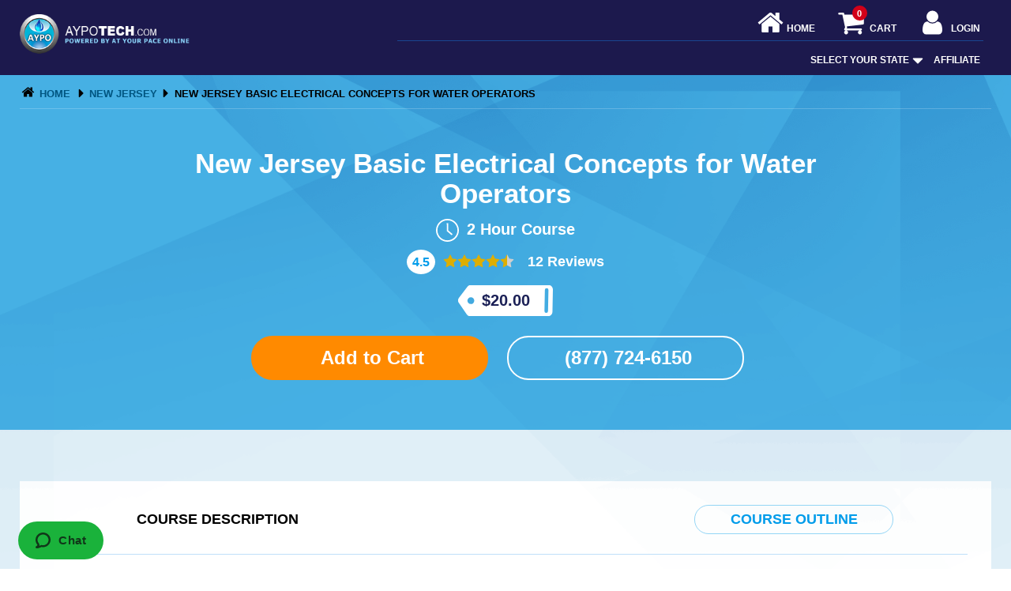

--- FILE ---
content_type: text/html; charset=UTF-8
request_url: https://www.aypotech.com/new-jersey-water-operator-continuing-education/nj-basic-electrical-concepts-for-water-operators-2-hours
body_size: 29597
content:
<!doctype html>
  <html lang="en">
    <head>
      <meta charset="utf-8">
      <meta http-equiv="X-UA-Compatible" content="IE=edge"><script type="text/javascript">(window.NREUM||(NREUM={})).init={ajax:{deny_list:["bam.nr-data.net"]},feature_flags:["soft_nav"]};(window.NREUM||(NREUM={})).loader_config={licenseKey:"NRJS-7d7876048ab2193dd04",applicationID:"571989476",browserID:"571989523"};;/*! For license information please see nr-loader-rum-1.307.0.min.js.LICENSE.txt */
(()=>{var e,t,r={163:(e,t,r)=>{"use strict";r.d(t,{j:()=>E});var n=r(384),i=r(1741);var a=r(2555);r(860).K7.genericEvents;const s="experimental.resources",o="register",c=e=>{if(!e||"string"!=typeof e)return!1;try{document.createDocumentFragment().querySelector(e)}catch{return!1}return!0};var d=r(2614),u=r(944),l=r(8122);const f="[data-nr-mask]",g=e=>(0,l.a)(e,(()=>{const e={feature_flags:[],experimental:{allow_registered_children:!1,resources:!1},mask_selector:"*",block_selector:"[data-nr-block]",mask_input_options:{color:!1,date:!1,"datetime-local":!1,email:!1,month:!1,number:!1,range:!1,search:!1,tel:!1,text:!1,time:!1,url:!1,week:!1,textarea:!1,select:!1,password:!0}};return{ajax:{deny_list:void 0,block_internal:!0,enabled:!0,autoStart:!0},api:{get allow_registered_children(){return e.feature_flags.includes(o)||e.experimental.allow_registered_children},set allow_registered_children(t){e.experimental.allow_registered_children=t},duplicate_registered_data:!1},browser_consent_mode:{enabled:!1},distributed_tracing:{enabled:void 0,exclude_newrelic_header:void 0,cors_use_newrelic_header:void 0,cors_use_tracecontext_headers:void 0,allowed_origins:void 0},get feature_flags(){return e.feature_flags},set feature_flags(t){e.feature_flags=t},generic_events:{enabled:!0,autoStart:!0},harvest:{interval:30},jserrors:{enabled:!0,autoStart:!0},logging:{enabled:!0,autoStart:!0},metrics:{enabled:!0,autoStart:!0},obfuscate:void 0,page_action:{enabled:!0},page_view_event:{enabled:!0,autoStart:!0},page_view_timing:{enabled:!0,autoStart:!0},performance:{capture_marks:!1,capture_measures:!1,capture_detail:!0,resources:{get enabled(){return e.feature_flags.includes(s)||e.experimental.resources},set enabled(t){e.experimental.resources=t},asset_types:[],first_party_domains:[],ignore_newrelic:!0}},privacy:{cookies_enabled:!0},proxy:{assets:void 0,beacon:void 0},session:{expiresMs:d.wk,inactiveMs:d.BB},session_replay:{autoStart:!0,enabled:!1,preload:!1,sampling_rate:10,error_sampling_rate:100,collect_fonts:!1,inline_images:!1,fix_stylesheets:!0,mask_all_inputs:!0,get mask_text_selector(){return e.mask_selector},set mask_text_selector(t){c(t)?e.mask_selector="".concat(t,",").concat(f):""===t||null===t?e.mask_selector=f:(0,u.R)(5,t)},get block_class(){return"nr-block"},get ignore_class(){return"nr-ignore"},get mask_text_class(){return"nr-mask"},get block_selector(){return e.block_selector},set block_selector(t){c(t)?e.block_selector+=",".concat(t):""!==t&&(0,u.R)(6,t)},get mask_input_options(){return e.mask_input_options},set mask_input_options(t){t&&"object"==typeof t?e.mask_input_options={...t,password:!0}:(0,u.R)(7,t)}},session_trace:{enabled:!0,autoStart:!0},soft_navigations:{enabled:!0,autoStart:!0},spa:{enabled:!0,autoStart:!0},ssl:void 0,user_actions:{enabled:!0,elementAttributes:["id","className","tagName","type"]}}})());var p=r(6154),m=r(9324);let h=0;const v={buildEnv:m.F3,distMethod:m.Xs,version:m.xv,originTime:p.WN},b={consented:!1},y={appMetadata:{},get consented(){return this.session?.state?.consent||b.consented},set consented(e){b.consented=e},customTransaction:void 0,denyList:void 0,disabled:!1,harvester:void 0,isolatedBacklog:!1,isRecording:!1,loaderType:void 0,maxBytes:3e4,obfuscator:void 0,onerror:void 0,ptid:void 0,releaseIds:{},session:void 0,timeKeeper:void 0,registeredEntities:[],jsAttributesMetadata:{bytes:0},get harvestCount(){return++h}},_=e=>{const t=(0,l.a)(e,y),r=Object.keys(v).reduce((e,t)=>(e[t]={value:v[t],writable:!1,configurable:!0,enumerable:!0},e),{});return Object.defineProperties(t,r)};var w=r(5701);const x=e=>{const t=e.startsWith("http");e+="/",r.p=t?e:"https://"+e};var R=r(7836),k=r(3241);const A={accountID:void 0,trustKey:void 0,agentID:void 0,licenseKey:void 0,applicationID:void 0,xpid:void 0},S=e=>(0,l.a)(e,A),T=new Set;function E(e,t={},r,s){let{init:o,info:c,loader_config:d,runtime:u={},exposed:l=!0}=t;if(!c){const e=(0,n.pV)();o=e.init,c=e.info,d=e.loader_config}e.init=g(o||{}),e.loader_config=S(d||{}),c.jsAttributes??={},p.bv&&(c.jsAttributes.isWorker=!0),e.info=(0,a.D)(c);const f=e.init,m=[c.beacon,c.errorBeacon];T.has(e.agentIdentifier)||(f.proxy.assets&&(x(f.proxy.assets),m.push(f.proxy.assets)),f.proxy.beacon&&m.push(f.proxy.beacon),e.beacons=[...m],function(e){const t=(0,n.pV)();Object.getOwnPropertyNames(i.W.prototype).forEach(r=>{const n=i.W.prototype[r];if("function"!=typeof n||"constructor"===n)return;let a=t[r];e[r]&&!1!==e.exposed&&"micro-agent"!==e.runtime?.loaderType&&(t[r]=(...t)=>{const n=e[r](...t);return a?a(...t):n})})}(e),(0,n.US)("activatedFeatures",w.B)),u.denyList=[...f.ajax.deny_list||[],...f.ajax.block_internal?m:[]],u.ptid=e.agentIdentifier,u.loaderType=r,e.runtime=_(u),T.has(e.agentIdentifier)||(e.ee=R.ee.get(e.agentIdentifier),e.exposed=l,(0,k.W)({agentIdentifier:e.agentIdentifier,drained:!!w.B?.[e.agentIdentifier],type:"lifecycle",name:"initialize",feature:void 0,data:e.config})),T.add(e.agentIdentifier)}},384:(e,t,r)=>{"use strict";r.d(t,{NT:()=>s,US:()=>u,Zm:()=>o,bQ:()=>d,dV:()=>c,pV:()=>l});var n=r(6154),i=r(1863),a=r(1910);const s={beacon:"bam.nr-data.net",errorBeacon:"bam.nr-data.net"};function o(){return n.gm.NREUM||(n.gm.NREUM={}),void 0===n.gm.newrelic&&(n.gm.newrelic=n.gm.NREUM),n.gm.NREUM}function c(){let e=o();return e.o||(e.o={ST:n.gm.setTimeout,SI:n.gm.setImmediate||n.gm.setInterval,CT:n.gm.clearTimeout,XHR:n.gm.XMLHttpRequest,REQ:n.gm.Request,EV:n.gm.Event,PR:n.gm.Promise,MO:n.gm.MutationObserver,FETCH:n.gm.fetch,WS:n.gm.WebSocket},(0,a.i)(...Object.values(e.o))),e}function d(e,t){let r=o();r.initializedAgents??={},t.initializedAt={ms:(0,i.t)(),date:new Date},r.initializedAgents[e]=t}function u(e,t){o()[e]=t}function l(){return function(){let e=o();const t=e.info||{};e.info={beacon:s.beacon,errorBeacon:s.errorBeacon,...t}}(),function(){let e=o();const t=e.init||{};e.init={...t}}(),c(),function(){let e=o();const t=e.loader_config||{};e.loader_config={...t}}(),o()}},782:(e,t,r)=>{"use strict";r.d(t,{T:()=>n});const n=r(860).K7.pageViewTiming},860:(e,t,r)=>{"use strict";r.d(t,{$J:()=>u,K7:()=>c,P3:()=>d,XX:()=>i,Yy:()=>o,df:()=>a,qY:()=>n,v4:()=>s});const n="events",i="jserrors",a="browser/blobs",s="rum",o="browser/logs",c={ajax:"ajax",genericEvents:"generic_events",jserrors:i,logging:"logging",metrics:"metrics",pageAction:"page_action",pageViewEvent:"page_view_event",pageViewTiming:"page_view_timing",sessionReplay:"session_replay",sessionTrace:"session_trace",softNav:"soft_navigations",spa:"spa"},d={[c.pageViewEvent]:1,[c.pageViewTiming]:2,[c.metrics]:3,[c.jserrors]:4,[c.spa]:5,[c.ajax]:6,[c.sessionTrace]:7,[c.softNav]:8,[c.sessionReplay]:9,[c.logging]:10,[c.genericEvents]:11},u={[c.pageViewEvent]:s,[c.pageViewTiming]:n,[c.ajax]:n,[c.spa]:n,[c.softNav]:n,[c.metrics]:i,[c.jserrors]:i,[c.sessionTrace]:a,[c.sessionReplay]:a,[c.logging]:o,[c.genericEvents]:"ins"}},944:(e,t,r)=>{"use strict";r.d(t,{R:()=>i});var n=r(3241);function i(e,t){"function"==typeof console.debug&&(console.debug("New Relic Warning: https://github.com/newrelic/newrelic-browser-agent/blob/main/docs/warning-codes.md#".concat(e),t),(0,n.W)({agentIdentifier:null,drained:null,type:"data",name:"warn",feature:"warn",data:{code:e,secondary:t}}))}},1687:(e,t,r)=>{"use strict";r.d(t,{Ak:()=>d,Ze:()=>f,x3:()=>u});var n=r(3241),i=r(7836),a=r(3606),s=r(860),o=r(2646);const c={};function d(e,t){const r={staged:!1,priority:s.P3[t]||0};l(e),c[e].get(t)||c[e].set(t,r)}function u(e,t){e&&c[e]&&(c[e].get(t)&&c[e].delete(t),p(e,t,!1),c[e].size&&g(e))}function l(e){if(!e)throw new Error("agentIdentifier required");c[e]||(c[e]=new Map)}function f(e="",t="feature",r=!1){if(l(e),!e||!c[e].get(t)||r)return p(e,t);c[e].get(t).staged=!0,g(e)}function g(e){const t=Array.from(c[e]);t.every(([e,t])=>t.staged)&&(t.sort((e,t)=>e[1].priority-t[1].priority),t.forEach(([t])=>{c[e].delete(t),p(e,t)}))}function p(e,t,r=!0){const s=e?i.ee.get(e):i.ee,c=a.i.handlers;if(!s.aborted&&s.backlog&&c){if((0,n.W)({agentIdentifier:e,type:"lifecycle",name:"drain",feature:t}),r){const e=s.backlog[t],r=c[t];if(r){for(let t=0;e&&t<e.length;++t)m(e[t],r);Object.entries(r).forEach(([e,t])=>{Object.values(t||{}).forEach(t=>{t[0]?.on&&t[0]?.context()instanceof o.y&&t[0].on(e,t[1])})})}}s.isolatedBacklog||delete c[t],s.backlog[t]=null,s.emit("drain-"+t,[])}}function m(e,t){var r=e[1];Object.values(t[r]||{}).forEach(t=>{var r=e[0];if(t[0]===r){var n=t[1],i=e[3],a=e[2];n.apply(i,a)}})}},1738:(e,t,r)=>{"use strict";r.d(t,{U:()=>g,Y:()=>f});var n=r(3241),i=r(9908),a=r(1863),s=r(944),o=r(5701),c=r(3969),d=r(8362),u=r(860),l=r(4261);function f(e,t,r,a){const f=a||r;!f||f[e]&&f[e]!==d.d.prototype[e]||(f[e]=function(){(0,i.p)(c.xV,["API/"+e+"/called"],void 0,u.K7.metrics,r.ee),(0,n.W)({agentIdentifier:r.agentIdentifier,drained:!!o.B?.[r.agentIdentifier],type:"data",name:"api",feature:l.Pl+e,data:{}});try{return t.apply(this,arguments)}catch(e){(0,s.R)(23,e)}})}function g(e,t,r,n,s){const o=e.info;null===r?delete o.jsAttributes[t]:o.jsAttributes[t]=r,(s||null===r)&&(0,i.p)(l.Pl+n,[(0,a.t)(),t,r],void 0,"session",e.ee)}},1741:(e,t,r)=>{"use strict";r.d(t,{W:()=>a});var n=r(944),i=r(4261);class a{#e(e,...t){if(this[e]!==a.prototype[e])return this[e](...t);(0,n.R)(35,e)}addPageAction(e,t){return this.#e(i.hG,e,t)}register(e){return this.#e(i.eY,e)}recordCustomEvent(e,t){return this.#e(i.fF,e,t)}setPageViewName(e,t){return this.#e(i.Fw,e,t)}setCustomAttribute(e,t,r){return this.#e(i.cD,e,t,r)}noticeError(e,t){return this.#e(i.o5,e,t)}setUserId(e,t=!1){return this.#e(i.Dl,e,t)}setApplicationVersion(e){return this.#e(i.nb,e)}setErrorHandler(e){return this.#e(i.bt,e)}addRelease(e,t){return this.#e(i.k6,e,t)}log(e,t){return this.#e(i.$9,e,t)}start(){return this.#e(i.d3)}finished(e){return this.#e(i.BL,e)}recordReplay(){return this.#e(i.CH)}pauseReplay(){return this.#e(i.Tb)}addToTrace(e){return this.#e(i.U2,e)}setCurrentRouteName(e){return this.#e(i.PA,e)}interaction(e){return this.#e(i.dT,e)}wrapLogger(e,t,r){return this.#e(i.Wb,e,t,r)}measure(e,t){return this.#e(i.V1,e,t)}consent(e){return this.#e(i.Pv,e)}}},1863:(e,t,r)=>{"use strict";function n(){return Math.floor(performance.now())}r.d(t,{t:()=>n})},1910:(e,t,r)=>{"use strict";r.d(t,{i:()=>a});var n=r(944);const i=new Map;function a(...e){return e.every(e=>{if(i.has(e))return i.get(e);const t="function"==typeof e?e.toString():"",r=t.includes("[native code]"),a=t.includes("nrWrapper");return r||a||(0,n.R)(64,e?.name||t),i.set(e,r),r})}},2555:(e,t,r)=>{"use strict";r.d(t,{D:()=>o,f:()=>s});var n=r(384),i=r(8122);const a={beacon:n.NT.beacon,errorBeacon:n.NT.errorBeacon,licenseKey:void 0,applicationID:void 0,sa:void 0,queueTime:void 0,applicationTime:void 0,ttGuid:void 0,user:void 0,account:void 0,product:void 0,extra:void 0,jsAttributes:{},userAttributes:void 0,atts:void 0,transactionName:void 0,tNamePlain:void 0};function s(e){try{return!!e.licenseKey&&!!e.errorBeacon&&!!e.applicationID}catch(e){return!1}}const o=e=>(0,i.a)(e,a)},2614:(e,t,r)=>{"use strict";r.d(t,{BB:()=>s,H3:()=>n,g:()=>d,iL:()=>c,tS:()=>o,uh:()=>i,wk:()=>a});const n="NRBA",i="SESSION",a=144e5,s=18e5,o={STARTED:"session-started",PAUSE:"session-pause",RESET:"session-reset",RESUME:"session-resume",UPDATE:"session-update"},c={SAME_TAB:"same-tab",CROSS_TAB:"cross-tab"},d={OFF:0,FULL:1,ERROR:2}},2646:(e,t,r)=>{"use strict";r.d(t,{y:()=>n});class n{constructor(e){this.contextId=e}}},2843:(e,t,r)=>{"use strict";r.d(t,{G:()=>a,u:()=>i});var n=r(3878);function i(e,t=!1,r,i){(0,n.DD)("visibilitychange",function(){if(t)return void("hidden"===document.visibilityState&&e());e(document.visibilityState)},r,i)}function a(e,t,r){(0,n.sp)("pagehide",e,t,r)}},3241:(e,t,r)=>{"use strict";r.d(t,{W:()=>a});var n=r(6154);const i="newrelic";function a(e={}){try{n.gm.dispatchEvent(new CustomEvent(i,{detail:e}))}catch(e){}}},3606:(e,t,r)=>{"use strict";r.d(t,{i:()=>a});var n=r(9908);a.on=s;var i=a.handlers={};function a(e,t,r,a){s(a||n.d,i,e,t,r)}function s(e,t,r,i,a){a||(a="feature"),e||(e=n.d);var s=t[a]=t[a]||{};(s[r]=s[r]||[]).push([e,i])}},3878:(e,t,r)=>{"use strict";function n(e,t){return{capture:e,passive:!1,signal:t}}function i(e,t,r=!1,i){window.addEventListener(e,t,n(r,i))}function a(e,t,r=!1,i){document.addEventListener(e,t,n(r,i))}r.d(t,{DD:()=>a,jT:()=>n,sp:()=>i})},3969:(e,t,r)=>{"use strict";r.d(t,{TZ:()=>n,XG:()=>o,rs:()=>i,xV:()=>s,z_:()=>a});const n=r(860).K7.metrics,i="sm",a="cm",s="storeSupportabilityMetrics",o="storeEventMetrics"},4234:(e,t,r)=>{"use strict";r.d(t,{W:()=>a});var n=r(7836),i=r(1687);class a{constructor(e,t){this.agentIdentifier=e,this.ee=n.ee.get(e),this.featureName=t,this.blocked=!1}deregisterDrain(){(0,i.x3)(this.agentIdentifier,this.featureName)}}},4261:(e,t,r)=>{"use strict";r.d(t,{$9:()=>d,BL:()=>o,CH:()=>g,Dl:()=>_,Fw:()=>y,PA:()=>h,Pl:()=>n,Pv:()=>k,Tb:()=>l,U2:()=>a,V1:()=>R,Wb:()=>x,bt:()=>b,cD:()=>v,d3:()=>w,dT:()=>c,eY:()=>p,fF:()=>f,hG:()=>i,k6:()=>s,nb:()=>m,o5:()=>u});const n="api-",i="addPageAction",a="addToTrace",s="addRelease",o="finished",c="interaction",d="log",u="noticeError",l="pauseReplay",f="recordCustomEvent",g="recordReplay",p="register",m="setApplicationVersion",h="setCurrentRouteName",v="setCustomAttribute",b="setErrorHandler",y="setPageViewName",_="setUserId",w="start",x="wrapLogger",R="measure",k="consent"},5289:(e,t,r)=>{"use strict";r.d(t,{GG:()=>s,Qr:()=>c,sB:()=>o});var n=r(3878),i=r(6389);function a(){return"undefined"==typeof document||"complete"===document.readyState}function s(e,t){if(a())return e();const r=(0,i.J)(e),s=setInterval(()=>{a()&&(clearInterval(s),r())},500);(0,n.sp)("load",r,t)}function o(e){if(a())return e();(0,n.DD)("DOMContentLoaded",e)}function c(e){if(a())return e();(0,n.sp)("popstate",e)}},5607:(e,t,r)=>{"use strict";r.d(t,{W:()=>n});const n=(0,r(9566).bz)()},5701:(e,t,r)=>{"use strict";r.d(t,{B:()=>a,t:()=>s});var n=r(3241);const i=new Set,a={};function s(e,t){const r=t.agentIdentifier;a[r]??={},e&&"object"==typeof e&&(i.has(r)||(t.ee.emit("rumresp",[e]),a[r]=e,i.add(r),(0,n.W)({agentIdentifier:r,loaded:!0,drained:!0,type:"lifecycle",name:"load",feature:void 0,data:e})))}},6154:(e,t,r)=>{"use strict";r.d(t,{OF:()=>c,RI:()=>i,WN:()=>u,bv:()=>a,eN:()=>l,gm:()=>s,mw:()=>o,sb:()=>d});var n=r(1863);const i="undefined"!=typeof window&&!!window.document,a="undefined"!=typeof WorkerGlobalScope&&("undefined"!=typeof self&&self instanceof WorkerGlobalScope&&self.navigator instanceof WorkerNavigator||"undefined"!=typeof globalThis&&globalThis instanceof WorkerGlobalScope&&globalThis.navigator instanceof WorkerNavigator),s=i?window:"undefined"!=typeof WorkerGlobalScope&&("undefined"!=typeof self&&self instanceof WorkerGlobalScope&&self||"undefined"!=typeof globalThis&&globalThis instanceof WorkerGlobalScope&&globalThis),o=Boolean("hidden"===s?.document?.visibilityState),c=/iPad|iPhone|iPod/.test(s.navigator?.userAgent),d=c&&"undefined"==typeof SharedWorker,u=((()=>{const e=s.navigator?.userAgent?.match(/Firefox[/\s](\d+\.\d+)/);Array.isArray(e)&&e.length>=2&&e[1]})(),Date.now()-(0,n.t)()),l=()=>"undefined"!=typeof PerformanceNavigationTiming&&s?.performance?.getEntriesByType("navigation")?.[0]?.responseStart},6389:(e,t,r)=>{"use strict";function n(e,t=500,r={}){const n=r?.leading||!1;let i;return(...r)=>{n&&void 0===i&&(e.apply(this,r),i=setTimeout(()=>{i=clearTimeout(i)},t)),n||(clearTimeout(i),i=setTimeout(()=>{e.apply(this,r)},t))}}function i(e){let t=!1;return(...r)=>{t||(t=!0,e.apply(this,r))}}r.d(t,{J:()=>i,s:()=>n})},6630:(e,t,r)=>{"use strict";r.d(t,{T:()=>n});const n=r(860).K7.pageViewEvent},7699:(e,t,r)=>{"use strict";r.d(t,{It:()=>a,KC:()=>o,No:()=>i,qh:()=>s});var n=r(860);const i=16e3,a=1e6,s="SESSION_ERROR",o={[n.K7.logging]:!0,[n.K7.genericEvents]:!1,[n.K7.jserrors]:!1,[n.K7.ajax]:!1}},7836:(e,t,r)=>{"use strict";r.d(t,{P:()=>o,ee:()=>c});var n=r(384),i=r(8990),a=r(2646),s=r(5607);const o="nr@context:".concat(s.W),c=function e(t,r){var n={},s={},u={},l=!1;try{l=16===r.length&&d.initializedAgents?.[r]?.runtime.isolatedBacklog}catch(e){}var f={on:p,addEventListener:p,removeEventListener:function(e,t){var r=n[e];if(!r)return;for(var i=0;i<r.length;i++)r[i]===t&&r.splice(i,1)},emit:function(e,r,n,i,a){!1!==a&&(a=!0);if(c.aborted&&!i)return;t&&a&&t.emit(e,r,n);var o=g(n);m(e).forEach(e=>{e.apply(o,r)});var d=v()[s[e]];d&&d.push([f,e,r,o]);return o},get:h,listeners:m,context:g,buffer:function(e,t){const r=v();if(t=t||"feature",f.aborted)return;Object.entries(e||{}).forEach(([e,n])=>{s[n]=t,t in r||(r[t]=[])})},abort:function(){f._aborted=!0,Object.keys(f.backlog).forEach(e=>{delete f.backlog[e]})},isBuffering:function(e){return!!v()[s[e]]},debugId:r,backlog:l?{}:t&&"object"==typeof t.backlog?t.backlog:{},isolatedBacklog:l};return Object.defineProperty(f,"aborted",{get:()=>{let e=f._aborted||!1;return e||(t&&(e=t.aborted),e)}}),f;function g(e){return e&&e instanceof a.y?e:e?(0,i.I)(e,o,()=>new a.y(o)):new a.y(o)}function p(e,t){n[e]=m(e).concat(t)}function m(e){return n[e]||[]}function h(t){return u[t]=u[t]||e(f,t)}function v(){return f.backlog}}(void 0,"globalEE"),d=(0,n.Zm)();d.ee||(d.ee=c)},8122:(e,t,r)=>{"use strict";r.d(t,{a:()=>i});var n=r(944);function i(e,t){try{if(!e||"object"!=typeof e)return(0,n.R)(3);if(!t||"object"!=typeof t)return(0,n.R)(4);const r=Object.create(Object.getPrototypeOf(t),Object.getOwnPropertyDescriptors(t)),a=0===Object.keys(r).length?e:r;for(let s in a)if(void 0!==e[s])try{if(null===e[s]){r[s]=null;continue}Array.isArray(e[s])&&Array.isArray(t[s])?r[s]=Array.from(new Set([...e[s],...t[s]])):"object"==typeof e[s]&&"object"==typeof t[s]?r[s]=i(e[s],t[s]):r[s]=e[s]}catch(e){r[s]||(0,n.R)(1,e)}return r}catch(e){(0,n.R)(2,e)}}},8362:(e,t,r)=>{"use strict";r.d(t,{d:()=>a});var n=r(9566),i=r(1741);class a extends i.W{agentIdentifier=(0,n.LA)(16)}},8374:(e,t,r)=>{r.nc=(()=>{try{return document?.currentScript?.nonce}catch(e){}return""})()},8990:(e,t,r)=>{"use strict";r.d(t,{I:()=>i});var n=Object.prototype.hasOwnProperty;function i(e,t,r){if(n.call(e,t))return e[t];var i=r();if(Object.defineProperty&&Object.keys)try{return Object.defineProperty(e,t,{value:i,writable:!0,enumerable:!1}),i}catch(e){}return e[t]=i,i}},9324:(e,t,r)=>{"use strict";r.d(t,{F3:()=>i,Xs:()=>a,xv:()=>n});const n="1.307.0",i="PROD",a="CDN"},9566:(e,t,r)=>{"use strict";r.d(t,{LA:()=>o,bz:()=>s});var n=r(6154);const i="xxxxxxxx-xxxx-4xxx-yxxx-xxxxxxxxxxxx";function a(e,t){return e?15&e[t]:16*Math.random()|0}function s(){const e=n.gm?.crypto||n.gm?.msCrypto;let t,r=0;return e&&e.getRandomValues&&(t=e.getRandomValues(new Uint8Array(30))),i.split("").map(e=>"x"===e?a(t,r++).toString(16):"y"===e?(3&a()|8).toString(16):e).join("")}function o(e){const t=n.gm?.crypto||n.gm?.msCrypto;let r,i=0;t&&t.getRandomValues&&(r=t.getRandomValues(new Uint8Array(e)));const s=[];for(var o=0;o<e;o++)s.push(a(r,i++).toString(16));return s.join("")}},9908:(e,t,r)=>{"use strict";r.d(t,{d:()=>n,p:()=>i});var n=r(7836).ee.get("handle");function i(e,t,r,i,a){a?(a.buffer([e],i),a.emit(e,t,r)):(n.buffer([e],i),n.emit(e,t,r))}}},n={};function i(e){var t=n[e];if(void 0!==t)return t.exports;var a=n[e]={exports:{}};return r[e](a,a.exports,i),a.exports}i.m=r,i.d=(e,t)=>{for(var r in t)i.o(t,r)&&!i.o(e,r)&&Object.defineProperty(e,r,{enumerable:!0,get:t[r]})},i.f={},i.e=e=>Promise.all(Object.keys(i.f).reduce((t,r)=>(i.f[r](e,t),t),[])),i.u=e=>"nr-rum-1.307.0.min.js",i.o=(e,t)=>Object.prototype.hasOwnProperty.call(e,t),e={},t="NRBA-1.307.0.PROD:",i.l=(r,n,a,s)=>{if(e[r])e[r].push(n);else{var o,c;if(void 0!==a)for(var d=document.getElementsByTagName("script"),u=0;u<d.length;u++){var l=d[u];if(l.getAttribute("src")==r||l.getAttribute("data-webpack")==t+a){o=l;break}}if(!o){c=!0;var f={296:"sha512-3EXXyZqgAupfCzApe8jx8MLgGn3TbzhyI1Jve2HiIeHZU3eYpQT4hF0fMRkBBDdQT8+b9YmzmeYUZ4Q/8KBSNg=="};(o=document.createElement("script")).charset="utf-8",i.nc&&o.setAttribute("nonce",i.nc),o.setAttribute("data-webpack",t+a),o.src=r,0!==o.src.indexOf(window.location.origin+"/")&&(o.crossOrigin="anonymous"),f[s]&&(o.integrity=f[s])}e[r]=[n];var g=(t,n)=>{o.onerror=o.onload=null,clearTimeout(p);var i=e[r];if(delete e[r],o.parentNode&&o.parentNode.removeChild(o),i&&i.forEach(e=>e(n)),t)return t(n)},p=setTimeout(g.bind(null,void 0,{type:"timeout",target:o}),12e4);o.onerror=g.bind(null,o.onerror),o.onload=g.bind(null,o.onload),c&&document.head.appendChild(o)}},i.r=e=>{"undefined"!=typeof Symbol&&Symbol.toStringTag&&Object.defineProperty(e,Symbol.toStringTag,{value:"Module"}),Object.defineProperty(e,"__esModule",{value:!0})},i.p="https://js-agent.newrelic.com/",(()=>{var e={374:0,840:0};i.f.j=(t,r)=>{var n=i.o(e,t)?e[t]:void 0;if(0!==n)if(n)r.push(n[2]);else{var a=new Promise((r,i)=>n=e[t]=[r,i]);r.push(n[2]=a);var s=i.p+i.u(t),o=new Error;i.l(s,r=>{if(i.o(e,t)&&(0!==(n=e[t])&&(e[t]=void 0),n)){var a=r&&("load"===r.type?"missing":r.type),s=r&&r.target&&r.target.src;o.message="Loading chunk "+t+" failed: ("+a+": "+s+")",o.name="ChunkLoadError",o.type=a,o.request=s,n[1](o)}},"chunk-"+t,t)}};var t=(t,r)=>{var n,a,[s,o,c]=r,d=0;if(s.some(t=>0!==e[t])){for(n in o)i.o(o,n)&&(i.m[n]=o[n]);if(c)c(i)}for(t&&t(r);d<s.length;d++)a=s[d],i.o(e,a)&&e[a]&&e[a][0](),e[a]=0},r=self["webpackChunk:NRBA-1.307.0.PROD"]=self["webpackChunk:NRBA-1.307.0.PROD"]||[];r.forEach(t.bind(null,0)),r.push=t.bind(null,r.push.bind(r))})(),(()=>{"use strict";i(8374);var e=i(8362),t=i(860);const r=Object.values(t.K7);var n=i(163);var a=i(9908),s=i(1863),o=i(4261),c=i(1738);var d=i(1687),u=i(4234),l=i(5289),f=i(6154),g=i(944),p=i(384);const m=e=>f.RI&&!0===e?.privacy.cookies_enabled;function h(e){return!!(0,p.dV)().o.MO&&m(e)&&!0===e?.session_trace.enabled}var v=i(6389),b=i(7699);class y extends u.W{constructor(e,t){super(e.agentIdentifier,t),this.agentRef=e,this.abortHandler=void 0,this.featAggregate=void 0,this.loadedSuccessfully=void 0,this.onAggregateImported=new Promise(e=>{this.loadedSuccessfully=e}),this.deferred=Promise.resolve(),!1===e.init[this.featureName].autoStart?this.deferred=new Promise((t,r)=>{this.ee.on("manual-start-all",(0,v.J)(()=>{(0,d.Ak)(e.agentIdentifier,this.featureName),t()}))}):(0,d.Ak)(e.agentIdentifier,t)}importAggregator(e,t,r={}){if(this.featAggregate)return;const n=async()=>{let n;await this.deferred;try{if(m(e.init)){const{setupAgentSession:t}=await i.e(296).then(i.bind(i,3305));n=t(e)}}catch(e){(0,g.R)(20,e),this.ee.emit("internal-error",[e]),(0,a.p)(b.qh,[e],void 0,this.featureName,this.ee)}try{if(!this.#t(this.featureName,n,e.init))return(0,d.Ze)(this.agentIdentifier,this.featureName),void this.loadedSuccessfully(!1);const{Aggregate:i}=await t();this.featAggregate=new i(e,r),e.runtime.harvester.initializedAggregates.push(this.featAggregate),this.loadedSuccessfully(!0)}catch(e){(0,g.R)(34,e),this.abortHandler?.(),(0,d.Ze)(this.agentIdentifier,this.featureName,!0),this.loadedSuccessfully(!1),this.ee&&this.ee.abort()}};f.RI?(0,l.GG)(()=>n(),!0):n()}#t(e,r,n){if(this.blocked)return!1;switch(e){case t.K7.sessionReplay:return h(n)&&!!r;case t.K7.sessionTrace:return!!r;default:return!0}}}var _=i(6630),w=i(2614),x=i(3241);class R extends y{static featureName=_.T;constructor(e){var t;super(e,_.T),this.setupInspectionEvents(e.agentIdentifier),t=e,(0,c.Y)(o.Fw,function(e,r){"string"==typeof e&&("/"!==e.charAt(0)&&(e="/"+e),t.runtime.customTransaction=(r||"http://custom.transaction")+e,(0,a.p)(o.Pl+o.Fw,[(0,s.t)()],void 0,void 0,t.ee))},t),this.importAggregator(e,()=>i.e(296).then(i.bind(i,3943)))}setupInspectionEvents(e){const t=(t,r)=>{t&&(0,x.W)({agentIdentifier:e,timeStamp:t.timeStamp,loaded:"complete"===t.target.readyState,type:"window",name:r,data:t.target.location+""})};(0,l.sB)(e=>{t(e,"DOMContentLoaded")}),(0,l.GG)(e=>{t(e,"load")}),(0,l.Qr)(e=>{t(e,"navigate")}),this.ee.on(w.tS.UPDATE,(t,r)=>{(0,x.W)({agentIdentifier:e,type:"lifecycle",name:"session",data:r})})}}class k extends e.d{constructor(e){var t;(super(),f.gm)?(this.features={},(0,p.bQ)(this.agentIdentifier,this),this.desiredFeatures=new Set(e.features||[]),this.desiredFeatures.add(R),(0,n.j)(this,e,e.loaderType||"agent"),t=this,(0,c.Y)(o.cD,function(e,r,n=!1){if("string"==typeof e){if(["string","number","boolean"].includes(typeof r)||null===r)return(0,c.U)(t,e,r,o.cD,n);(0,g.R)(40,typeof r)}else(0,g.R)(39,typeof e)},t),function(e){(0,c.Y)(o.Dl,function(t,r=!1){if("string"!=typeof t&&null!==t)return void(0,g.R)(41,typeof t);const n=e.info.jsAttributes["enduser.id"];r&&null!=n&&n!==t?(0,a.p)(o.Pl+"setUserIdAndResetSession",[t],void 0,"session",e.ee):(0,c.U)(e,"enduser.id",t,o.Dl,!0)},e)}(this),function(e){(0,c.Y)(o.nb,function(t){if("string"==typeof t||null===t)return(0,c.U)(e,"application.version",t,o.nb,!1);(0,g.R)(42,typeof t)},e)}(this),function(e){(0,c.Y)(o.d3,function(){e.ee.emit("manual-start-all")},e)}(this),function(e){(0,c.Y)(o.Pv,function(t=!0){if("boolean"==typeof t){if((0,a.p)(o.Pl+o.Pv,[t],void 0,"session",e.ee),e.runtime.consented=t,t){const t=e.features.page_view_event;t.onAggregateImported.then(e=>{const r=t.featAggregate;e&&!r.sentRum&&r.sendRum()})}}else(0,g.R)(65,typeof t)},e)}(this),this.run()):(0,g.R)(21)}get config(){return{info:this.info,init:this.init,loader_config:this.loader_config,runtime:this.runtime}}get api(){return this}run(){try{const e=function(e){const t={};return r.forEach(r=>{t[r]=!!e[r]?.enabled}),t}(this.init),n=[...this.desiredFeatures];n.sort((e,r)=>t.P3[e.featureName]-t.P3[r.featureName]),n.forEach(r=>{if(!e[r.featureName]&&r.featureName!==t.K7.pageViewEvent)return;if(r.featureName===t.K7.spa)return void(0,g.R)(67);const n=function(e){switch(e){case t.K7.ajax:return[t.K7.jserrors];case t.K7.sessionTrace:return[t.K7.ajax,t.K7.pageViewEvent];case t.K7.sessionReplay:return[t.K7.sessionTrace];case t.K7.pageViewTiming:return[t.K7.pageViewEvent];default:return[]}}(r.featureName).filter(e=>!(e in this.features));n.length>0&&(0,g.R)(36,{targetFeature:r.featureName,missingDependencies:n}),this.features[r.featureName]=new r(this)})}catch(e){(0,g.R)(22,e);for(const e in this.features)this.features[e].abortHandler?.();const t=(0,p.Zm)();delete t.initializedAgents[this.agentIdentifier]?.features,delete this.sharedAggregator;return t.ee.get(this.agentIdentifier).abort(),!1}}}var A=i(2843),S=i(782);class T extends y{static featureName=S.T;constructor(e){super(e,S.T),f.RI&&((0,A.u)(()=>(0,a.p)("docHidden",[(0,s.t)()],void 0,S.T,this.ee),!0),(0,A.G)(()=>(0,a.p)("winPagehide",[(0,s.t)()],void 0,S.T,this.ee)),this.importAggregator(e,()=>i.e(296).then(i.bind(i,2117))))}}var E=i(3969);class I extends y{static featureName=E.TZ;constructor(e){super(e,E.TZ),f.RI&&document.addEventListener("securitypolicyviolation",e=>{(0,a.p)(E.xV,["Generic/CSPViolation/Detected"],void 0,this.featureName,this.ee)}),this.importAggregator(e,()=>i.e(296).then(i.bind(i,9623)))}}new k({features:[R,T,I],loaderType:"lite"})})()})();</script>
      <meta name="viewport" content="width=device-width, initial-scale=1, maximum-scale=1, user-scalable=no">

      <title>Basic Electrical Concepts for NJ Water Operators CE Class</title>
      <meta name="description" content="">
      <meta name="keyword" content="">
      <meta name="author" content="At Your Pace Online">

    <meta property='og:url' content='https://www.aypotech.com/new-jersey-water-operator-continuing-education/nj-basic-electrical-concepts-for-water-operators-2-hours'/><meta property="og:site_name" content="AYPOTech.com"/><meta property="og:type" content="website"/><meta property="og:title" content="Basic Electrical Concepts for NJ Water Operators CE Class"/><meta property="og:image" content="https://www.aypotech.com/assets/img/logo.png"/><script type='text/javascript'>
            window.onload = function() {
                if(window.location.href.indexOf('register') > -1 ||
                    window.location.href.indexOf('checkout') > -1){
                    if ('scrollRestoration' in history) {
                      // Back off, browser, I got this...
                      history.scrollRestoration = 'manual';
                    } else {
                        setTimeout(function() {
            			    scrollTo(0, 0);
            		    }, 0);
                    }
                }
            	
        	}
            </script>
            <script>
				var http 			= "https://www.aypotech.com";
				var locationPath 	= "";
				var page 			= "course"
			</script><link href="https://www.aypotech.com/new-jersey-water-operator-continuing-education/nj-basic-electrical-concepts-for-water-operators-2-hours" rel="canonical" />
      <!-- ****** Favicons ****** -->
      <link rel="apple-touch-icon" sizes="180x180" href="/apple-touch-icon.png?v=7kbw6w5P3g">
      <link rel="icon" type="image/png" sizes="32x32" href="/favicon-32x32.png?v=7kbw6w5P3g">
      <link rel="icon" type="image/png" sizes="16x16" href="/favicon-16x16.png?v=7kbw6w5P3g">
      <link rel="manifest" href="/site.webmanifest?v=7kbw6w5P3g">
      <link rel="mask-icon" href="/safari-pinned-tab.svg?v=7kbw6w5P3g" color="#5bbad5">
      <link rel="shortcut icon" href="/favicon.ico?v=7kbw6w5P3g">
      <meta name="msapplication-TileColor" content="#2d89ef">
      <meta name="theme-color" content="#ffffff">

              
      <!-- Header Global HTML Snippet -->
<!-- Google Tag Manager -->
<script>(function(w,d,s,l,i){w[l]=w[l]||[];w[l].push({'gtm.start':
new Date().getTime(),event:'gtm.js'});var f=d.getElementsByTagName(s)[0],
j=d.createElement(s),dl=l!='dataLayer'?'&l='+l:'';j.async=true;j.src=
'https://www.googletagmanager.com/gtm.js?id='+i+dl;f.parentNode.insertBefore(j,f);
})(window,document,'script','dataLayer','GTM-THT82N');</script>
<!-- End Google Tag Manager -->



<!-- END Header Global HTML Snippet -->
<script role="globalJS">var aypoJS                        = [];
aypoJS.sale                       = [];
aypoJS.customer                   = [];
aypoJS.transaction                = [];
window.dataLayer                  = window.dataLayer || [];
aypoJS.enableGoogleOptIn          = 0;
aypoJS.googleMerchantId           = 146615395;
aypoJS.googleOptInEstimatedDays   = 14;
aypoJS.sale.itemCount             = "0";
aypoJS.sale.total                 = "0.00";
aypoJS.sale.couponTotal           = "0";
aypoJS.sale.addonTotal            = "0";
aypoJS.sale.courseId              = "";
aypoJS.sale.courseName            = "";
aypoJS.sale.courseCatName         = "N/A";
aypoJS.sale.courseCatId           = "N/A";
aypoJS.sale.testMode              = "0";
aypoJS.customer.returningUser     = "false";
aypoJS.customer.isAdmin           = "false";
aypoJS.customer.mdl_id            = "";
aypoJS.customer.customer_id       = "";
aypoJS.customer.email             = "";
aypoJS.transaction                = {
                "transactionId":        "P0",
                "transactionTotal":     0.00,
                "transactionProducts":  []
            };</script>    </head>
    <body data-spy="scroll" data-target="#sidebar" >
        <!-- Body Global HTML Snippet -->
<!-- Google Tag Manager (noscript) -->
<noscript><iframe src="https://www.googletagmanager.com/ns.html?id=GTM-THT82N"
height="0" width="0" style="display:none;visibility:hidden"></iframe></noscript>
<!-- End Google Tag Manager (noscript) -->

<!-- END Body Global HTML Snippet -->        <iframe style="display:none;" id="rakutenIframe" src="https://www.atyourpaceonline.com/rakuten.php" width="0px" height="0px"></iframe>
      <script>
        
                var allowedOrigins = ["https:\/\/www.ayporealestate.com","https:\/\/www.aypotech.com","https:\/\/www.ccblicense.com","https:\/\/www.micontractortraining.com","https:\/\/www.onlineautodealered.com","https:\/\/www.tradesmance.com","https:\/\/www.vacontractortraining.com","https:\/\/www.wicontractortraining.com","https:\/\/www.einsurancetraining.com","https:\/\/www.taxce.com","https:\/\/www.yourpace.com","https:\/\/www.atyourpaceonline.com"];
        
        (function () {
          window.onload = function () {
            var onMessage = function onMessage(payload, event) {
              var data = payload.data;
              
              switch (payload.method) {
                case 'storage#get':
                  var existingRakutenObj = data ? JSON.parse(data) : false;
                  var website = "aypotech";
                  var ranMID = "";
                  var ranSiteID = "";
                  var ranEAID = "";
                  var now = new Date(); // Stop execution if no ranMID and no existingRakutenObj
        
                  if (ranMID.length === 0 && !existingRakutenObj) {
                    return false;
                  } // If we have no _GET params but have an existingRakutenObj
                  else if (ranMID.length === 0 && existingRakutenObj) {
                      var then = new Date(Date.parse(existingRakutenObj.expires)); // Check that current site is false meaning it has not 
                      // been loaded once (ie we have gone to a new site)
        
                      if (!existingRakutenObj.websites[website] && now < then) {
                        existingRakutenObj.websites[website] = true;
                        cross.setData('aypo_rakuten', existingRakutenObj);
                        goToUpdatedGetParams(existingRakutenObj.query_params);
                      }
                    } // If we have _GET params
                    else if (ranMID.length && ranSiteID.length && ranEAID.length) {
                        // If we do not have an existingRakutenObj or the website is not set then we create 
                        // a new rakutenObj and store
                        if (existingRakutenObj === false 
                        || existingRakutenObj.websites === undefined 
                        || existingRakutenObj.websites[website] === undefined ) {
                          // Create new object
                          var rakutenObj = {
                            query_params: {
                              ranMID: ranMID,
                              ranSiteID: ranSiteID,
                              ranEAID: ranEAID
                            },
                            expires: new Date(new Date().getTime() + 15 * 24 * 60 * 60 * 1000),
                            //expires in 15 days
                            websites: {}
                          };
                          rakutenObj.websites[website] = true;
                          cross.setData('aypo_rakuten', rakutenObj);
                        }
                      }
        
                  break;
        
                default:
                  break;
              }
            };
        
            var iframe = document.getElementById('rakutenIframe');
            var cross = new CrossOriginLocalStorage(window, iframe, allowedOrigins, onMessage);
            cross.getData('aypo_rakuten');
          };
        })();
            </script>
    
    
   <style>
.container {
    padding-right: 15px;
    padding-left: 15px;
    margin-right: auto;
    margin-left: auto
}
.container-fluid {
    padding-right: 15px;
    padding-left: 15px;
    margin-right: auto;
    margin-left: auto
}
* {
    margin: 0;
    padding: 0;
    -webkit-box-sizing: border-box;
    box-sizing: border-box;
    font-family: Arial, Helvetica, sans-serif;
}

/* Course Builder custom items*/
[data-coursebuilder] {
	font-size: 14px;
}

div.page-wrapper .coursebuilder_html ul, div.page-wrapper .coursebuilder_html li{
    padding:0;
    margin:0.3em;
}

div.page-wrapper .coursebuilder_html h1, div.page-wrapper .coursebuilder_html .aypo-h1,
div.page-wrapper .coursebuilder_html h2, div.page-wrapper .coursebuilder_html .aypo-h2,
div.page-wrapper .coursebuilder_html h3, div.page-wrapper .coursebuilder_html .aypo-h3,
div.page-wrapper .coursebuilder_html h4, div.page-wrapper .coursebuilder_html .aypo-h4,
div.page-wrapper .coursebuilder_html h5, div.page-wrapper .coursebuilder_html .aypo-h5,
div.page-wrapper .coursebuilder_html h6, div.page-wrapper .coursebuilder_html .aypo-h6{
    color: inherit;
    width:initial;
    text-align: inherit;
	font-weight: initial;
	margin: 1ex 0;
	padding: 0;
	text-transform: inherit;
	border:initial;
}


/* header tag size progression*/
div.page-wrapper .coursebuilder_html h1, div.page-wrapper .coursebuilder_html .aypo-h1 {
	font-size: 35px;
}

div.page-wrapper .coursebuilder_html h2, div.page-wrapper .coursebuilder_html .aypo-h2 {
	font-size: 29px;
}

div.page-wrapper .coursebuilder_html h3, div.page-wrapper .coursebuilder_html .aypo-h3 {
	font-size: 25px;
}
div.page-wrapper .coursebuilder_html h4, div.page-wrapper .coursebuilder_html .aypo-h4 {
	font-size: 21px;
}
div.page-wrapper .coursebuilder_html h5, div.page-wrapper .coursebuilder_html .aypo-h5 {
	font-size: 18px;
}
div.page-wrapper .coursebuilder_html h6, div.page-wrapper .coursebuilder_html .aypo-h6 {
	font-size: 14px;
}
div.page-wrapper .coursebuilder_html ul, div.page-wrapper .coursebuilder_html ol {
	margin-left: 2em;
}



@keyframes ckw {
    0% {
        transform: rotate(0deg);
    }
    100% {
        transform: rotate(360deg);
    }
}

@media (min-width:768px) {
    .container {
        width: 750px
    }
}

@media (min-width:992px) {
    .container {
        width: 970px
    }
}

@media (min-width:1200px) {
    .container {
        width: 1170px
    }
}


:root {
    font-size: 10px
}

@media screen and (max-width: 576px) {
    :root {
        font-size:9px
    }
}

body {
    overflow-x: hidden;
    font-size: 14px;
}
img {
    vertical-align: middle;
}

html {
    scroll-behavior: smooth
}

.page-wrapper {
    min-width: 320px;
    -webkit-box-sizing: border-box;
    box-sizing: border-box;

    color: #000
}

.page-wrapper a {
    text-decoration: none
}

.page-wrapper ul {
    margin-bottom: 0
}

.page-wrapper header ul li {
    display: inline-block;
    list-style: none;
    padding: 8px 0;
}

.container {
    margin: 0 auto;
    max-width: 1280px;
    width: 100%;
    padding-left: 25px;
    padding-right: 25px
}


.wrap-fixed {
    width: 100vw;
    height: 100vh;
    position: fixed;
    background: rgba(0,0,0,0.5);
    top: 0;
    left: 0;
    z-index: 999;
    cursor: pointer
}

.logo-mob {
    display: none
}

.modal { display: none; }

.breadcrumb {
    padding: 8px 15px;
    margin-bottom: 20px;
    list-style: none;
    background-color: #f5f5f5;
    border-radius: 4px;
    font-size: 14px;
}
.breadcrumb>li {
    display: inline-block;
}

.h1, h1 {
    font-size: 36px;
}
.h2,
h2 {
    font-size: 30px
}

.h3,
h3 {
    font-size: 24px
}

.h4,
h4 {
    font-size: 18px
}

hr {
    margin-top: 20px;
    margin-bottom: 20px;
    border: 0;
    border-top: 1px solid #eee;
}

/*NOTE if you edit these footer items, also edit the variants inside footer.php*/
.footer .page-header {
    font-size: 20px;
    line-height: 1.1;
}
.page-header {
    padding-bottom: 9px;
    margin: 40px 0 20px;
    border-bottom: 1px solid #eee;
}

.footer {
    background-color: #00324A;
    border-color: #00324A;
    background-image: -webkit-gradient(linear, left 0%, left 100%, from(#009FEF), to(#00324A));
    background-image: -webkit-linear-gradient(top, #009FEF, 0%, #015A86 50%, #00324A, 100%);
    background-image: -moz-linear-gradient(top, #009FEF 0%, #015A86 50%, #00324A 100%);
    background-image: linear-gradient(to bottom, #009FEF 0%, #015A86 50%, #00324A 100%);
    color: #fff;
}
footer {
    position: relative;
    bottom: 0em;
    padding-bottom: 50px;
}


.page-wrapper .header-one {
    background: #1c194d;
    color: #fff;
    flex-wrap: wrap;
    padding: 6px 25px 2px;
    position: relative;
    display: -webkit-box;
    display: -ms-flexbox;
    display: flex;
    z-index:10;
}

 /* IE9 and IE10 rule sets go here */  
@media screen and (min-width:0\0) {  
    /* header is broken on tdubs IE 10, this fixes it -ms-flexbox isn't working in IE 10 */
    .page-wrapper .header-one {
        display: block; 
    }
}

.page-wrapper .header-one .container {
    position: relative;
    display: -webkit-box;
    display: -ms-flexbox;
    display: flex;
    -ms-flex-wrap: wrap;
    flex-wrap: wrap;
    padding: 6px 25px 2px;
    z-index: 99;
    max-width: 100%
}

.page-wrapper .header-one .logo {
    width: 303px;
}

.page-wrapper .header-one .logo img {
    max-height: 62px;
    position: absolute;
    padding-top: 0.85em;
}

/* show as 1 px as the lazyloading is initing */
.page-wrapper .header-one .logo img.lazyload {
    width:1px;
}

.page-wrapper .header-one a,.page-wrapper .header-one a:focus {
    color: #fff
}

.page-wrapper .header-one a:hover,.page-wrapper .header-one a:focus:hover {
    color: #73f1ff
}

.page-wrapper .header-one a:hover svg,.page-wrapper .header-one a:focus:hover svg {
    fill: #73f1ff
}

.page-wrapper .header-one a svg,.page-wrapper .header-one a:focus svg {
    fill: #fff
}

.page-wrapper .header-one a:hover,.page-wrapper .header-one a:focus:hover {
    fill: #73f1ff
}

.header-one .js-categoryHeader a svg {
    bottom: 0px;
    position: absolute;
}

.page-wrapper .header-one .nav-top {
    position: relative;
    -webkit-box-flex: 1;
    -ms-flex: 1 50%;
    flex: 1 50%;
    display: -webkit-box;
    display: -ms-flexbox;
    display: flex;
    -webkit-box-pack: end;
    -ms-flex-pack: end;
    justify-content: flex-end;
    font-size: 12px;

    font-weight: 600;
    text-transform: uppercase
}

.page-wrapper .header-one .nav-top:after {
    position: absolute;
    content: "";
    border-bottom: 1px solid #194590;
    top: 45px;
    right: 10px;
    width: 85%;
    height: 1px
}

.page-wrapper .header-one .nav-top a {
    padding: 14px;
    line-height: 20px;
    position: relative;
    bottom: 3px;
}

.page-wrapper .header-one .nav-top a:hover .quantity {
    color: #fff
}

.page-wrapper .header-one .nav-top svg {
    margin-right: 3px;
    vertical-align: text-bottom;
        margin-bottom: -3px;
}

.page-wrapper .header-one .nav-top li.js-categoryHeader svg {
    margin-top:12px;
    position: relative;
}

.page-wrapper .header-one .nav-top .quantity {
    position: absolute;
    display: inline-block;
    text-align: center;
    padding: 0 7px;
    font-size: 11px;
    left: 2.9em;
    top: -0.7em;
    z-index: 9;
}

.page-wrapper .header-one .nav-top .quantity:hover {
    color: #fff
}

.page-wrapper .header-one .nav-top .quantity:after {
    position: absolute;
    z-index: -1;
    content: "";
    width: 19px;
    height: 19px;
    background: #d20019;
    border-radius: 50%;
    top: 0;
    left: 1px
}

.page-wrapper .header-one .nav-top li>.sub-menu .divider {
    padding: 0px;
    height: 1px;
    margin: 9px 0;
    overflow: hidden;
    background-color: #e5e5e5;
}

.page-wrapper .header-one nav {
    position: relative;
    margin-left: auto;
    -webkit-box-flex: 1;
    -ms-flex: 1 100%;
    flex: 1 100%
}

.page-wrapper .header-one .menu {
    display: -webkit-box;
    display: -ms-flexbox;
    display: flex;
    -webkit-box-pack: end;
    -ms-flex-pack: end;
    justify-content: flex-end
}

.page-wrapper .header-one .menu li a {
    position: relative;
    font-size: 12px;
    font-weight: 600;
    text-transform: uppercase;
    padding: 0 14px;
    white-space: nowrap
}

.page-wrapper .header-one .menu li.js-categoryHeader > a {
    margin-right:0.25em;
}

.page-wrapper .header-one .menu li a:before {
    opacity: 0;
    visibility: hidden;
    position: absolute;
    content: "";
    width: 20px;
    height: 20px;
    background: -o-linear-gradient(45deg, #2c4788, #2c4788 50%, transparent 50%, transparent 100%);
    background: linear-gradient(45deg, #2c4788, #2c4788 50%, transparent 50%, transparent 100%);
    bottom: -25px;
    left: 0;
    right: 0;
    margin: auto;
    -webkit-transform: rotate(135deg);
    -ms-transform: rotate(135deg);
    transform: rotate(135deg);
    -webkit-transition: visibility 0s linear .5s,opacity .5s linear;
    -moz-transition: visibility 0s linear .5s,opacity .5s linear;
    -ms-transition: visibility 0s linear .5s,opacity .5s linear;
    -o-transition: visibility 0s linear .5s,opacity .5s linear;
    transition: visibility 0s linear .5s,opacity .5s linear
}

.page-wrapper .header-one .menu li a i {
    position: relative;
    margin-left: 6px;
    bottom: 3px
}

.page-wrapper .header-one .menu li>.sub-menu,
.page-wrapper .header-one .nav-top li>.sub-menu {
    position: absolute;
    background: #2c4788;
    padding: 25px;
    top: 40px;
    opacity: 0;
    visibility: hidden;
    display:none;
    left: 0;
    width: 100%;
    z-index: 110;
    display: -webkit-box;
    display: -ms-flexbox;
    display: flex;
    -ms-flex-wrap: wrap;
    flex-wrap: wrap;
    -webkit-transition: visibility 0s linear .5s,opacity .15s linear;
    -moz-transition: visibility 0s linear .5s,opacity .15s linear;
    -ms-transition: visibility 0s linear .5s,opacity .15s linear;
    -o-transition: visibility 0s linear .5s,opacity .15s linear;
    transition: visibility 0s linear .5s,opacity .15s linear
}

.page-wrapper .header-one .nav-top li>.sub-menu {
    left: calc(100% - 17em);
    width: 17em;
    padding: 25px 3px;
}

html body .page-wrapper .header-one .nav-top li>.sub-menu li {
    width: 100%;
}

.page-wrapper .header-one .menu li>.sub-menu li,
.page-wrapper .header-one .nav-top li>.sub-menu li {
    display: block;
    padding: 4px;
}

.page-wrapper .header-one .menu li>.sub-menu li a,
.page-wrapper .header-one .nav-top li>.sub-menu li a {
    font-size: 12px
}

@media screen and (max-width: 1000px) {
    .page-wrapper .header-one .menu li>.sub-menu li,
    .page-wrapper .header-one .nav-top li>.sub-menu li {
        padding: 4px 0;
    }
}
@media screen and (max-width: 950px){
    .page-wrapper .header-one .menu li>.sub-menu.desktop-menu-open{
        padding: 25px 0;
    }
    .page-wrapper .header-one .menu li>.sub-menu li,
    .page-wrapper .header-one .nav-top li>.sub-menu li {
        display: flex;
    }
    .page-wrapper .header-one .menu li>.sub-menu.nav-double-column li,
    .page-wrapper .header-one .nav-top li>.sub-menu.nav-double-column li {
        display: block;
    }
}
@media screen and (max-width: 800px){
    .page-wrapper .header-one .menu li>.sub-menu li a, 
    .page-wrapper .header-one .nav-top li>.sub-menu li a {
        font-size: 1.1rem;
    }
}

.page-wrapper .header-one .menu li>.sub-menu li a:after,.page-wrapper .header-one .menu li>.sub-menu li a:before,
.page-wrapper .header-one .nav-top li>.sub-menu li a:after,.page-wrapper .header-one .nav-top li>.sub-menu li a:before {
    display: none
}

.page-wrapper .header-one .menu li:hover a:before,
.page-wrapper .header-one .nav-top li:hover a:before,
.page-wrapper .header-one .menu li.openNav a:before{
    visibility: visible;
    opacity: 1;
    -webkit-transition-delay: 0s;
    -o-transition-delay: 0s;
    transition-delay: 0s
}

.page-wrapper .header-one .menu li .sub-menu.desktop-menu-open,
.page-wrapper .header-one .nav-top li .sub-menu.desktop-menu-open {
    visibility: visible;
    display:flex;
    opacity: 1;
    z-index: 100;
    -webkit-transition-delay: 0s;
    -o-transition-delay: 0s;
    transition-delay: 0s;
    justify-content: flex-start;
    align-items: center;
}

.page-wrapper .header-one .menu li>.sub-menu.desktop-menu-open {
    max-height: 30rem;
    height: auto;
    flex-direction: column;
    text-align: center;
    right: 0;
    left: auto;
}

/* if IE force height */
@media screen and (-ms-high-contrast: active), (-ms-high-contrast: none) {
  .page-wrapper .header-one .menu li>.sub-menu.desktop-menu-open {
    height:30rem;
  }
}

.page-wrapper .header-one .menu li>.sub-menu.nav-single-column {
    width: auto;
    right: auto;
    position: absolute;
	left: auto;
	flex-direction: column;
	max-height: 31rem;
}

.page-wrapper .header-one .menu li>.sub-menu.nav-double-column {
    width: 50%;
    position: absolute;
	left: auto;
	flex-direction: column;
}
@media screen and (max-width: 950px) {
    .page-wrapper .header-one .menu li>.sub-menu.nav-double-column {
        width: 55%;
        padding: 25px 0;
    }
}
.page-wrapper .header-one .js-menu {
    display: none
}

.page-wrapper .header-one .nav-toggle {
    display: none
}

.page-wrapper .header-one #pull { padding: 5px; }

.cross { padding:8px; }

.js-menu .js-categoryHeader .svg { display: none; }

.svg { vertical-align:top; }

html > body .hidden { display: none; }


.btn-group-vertical>.btn-group:after,
.btn-group-vertical>.btn-group:before,
.btn-toolbar:after,
.btn-toolbar:before,
.clearfix:after,
.clearfix:before,
.container-fluid:after,
.container-fluid:before,
.container:after,
.container:before,
.dl-horizontal dd:after,
.dl-horizontal dd:before,
.form-horizontal .form-group:after,
.form-horizontal .form-group:before,
.modal-footer:after,
.modal-footer:before,
.modal-header:after,
.modal-header:before,
.nav:after,
.nav:before,
.navbar-collapse:after,
.navbar-collapse:before,
.navbar-header:after,
.navbar-header:before,
.navbar:after,
.navbar:before,
.pager:after,
.pager:before,
.panel-body:after,
.panel-body:before,
.row:after,
.row:before {
    display: table;
    content: " "
}

.btn-group-vertical>.btn-group:after,
.btn-toolbar:after,
.clearfix:after,
.container-fluid:after,
.container:after,
.dl-horizontal dd:after,
.form-horizontal .form-group:after,
.modal-footer:after,
.modal-header:after,
.nav:after,
.navbar-collapse:after,
.navbar-header:after,
.navbar:after,
.pager:after,
.panel-body:after,
.row:after {
    clear: both
}

.col-lg-1,
.col-lg-10,
.col-lg-11,
.col-lg-12,
.col-lg-2,
.col-lg-3,
.col-lg-4,
.col-lg-5,
.col-lg-6,
.col-lg-7,
.col-lg-8,
.col-lg-9,
.col-md-1,
.col-md-10,
.col-md-11,
.col-md-12,
.col-md-2,
.col-md-3,
.col-md-4,
.col-md-5,
.col-md-6,
.col-md-7,
.col-md-8,
.col-md-9,
.col-sm-1,
.col-sm-10,
.col-sm-11,
.col-sm-12,
.col-sm-2,
.col-sm-3,
.col-sm-4,
.col-sm-5,
.col-sm-6,
.col-sm-7,
.col-sm-8,
.col-sm-9,
.col-xs-1,
.col-xs-10,
.col-xs-11,
.col-xs-12,
.col-xs-2,
.col-xs-3,
.col-xs-4,
.col-xs-5,
.col-xs-6,
.col-xs-7,
.col-xs-8,
.col-xs-9 {
    position: relative;
    min-height: 1px;
    padding-right: 15px;
    padding-left: 15px
}

.topSpan {
    margin: 1.2em 1em;
    font-size: 0.70em;
}

.bannerImg {
    margin-top: 0.8em;
    margin-bottom: 0.8em;
    max-width: 3em;
}

.text-center {
    text-align: center;
}

.sme_affiliate_display{
    text-align: center;
    padding: 7px;
    background-color:white;
    position: relative;
    z-index:1;
}

/*Blog and CC popup styles*/
.round-modal{
  display:relative;
  margin:0 auto;
  color: #FFF;
  text-align: center;
  border-radius:400px;
  padding:20px 20px;
  height:400px;
  width:400px;
  background:#1c194d;
}
.round-modal h3{
  font-weight: bold;
  margin-top: 12px;
}
.round-modal img{
  width:60px;
}
.round-modal .modal-body{
    padding:6px 12px;
  }
#blogCtaModalDismiss,#ccCtaModalDismiss{
  position: absolute;
  right:90px;
  top:25px;
  z-index:1001;
  border-radius:12px;
  width:24px;
  height:24px;
  text-align: center;
  line-height: 24px;
  cursor: pointer;
}
#blogCtaModalDismiss:hover,#ccCtaModalDismiss:hover{
  background-color: #204d74;
}

#blogCtaModalCouponBody,#ccCtaModalCouponBody{
    margin-top:110px;
}

@media only screen and (max-width: 400px) {
  .round-modal .modal-body{
    padding:6px 12px;
  }
  .round-modal h3{
    font-size: 1em;
    margin-top: 8px;
    margin-bottom: 3px;
  }
  .round-modal p{
    margin:0;
  }
  .round-modal{
    border-radius:280px;
    padding:4px 4px;
    height:280px;
    width:280px;
  }
  .round-modal img{
    width:40px;
  }
  #blogCtaModalDismiss,#ccCtaModalDismiss{
    right:80px;
    top:15px;
  }
  .round-modal .form-group{
    margin-bottom: 6px;
  }
}
/*END Blog and CC popup styles*/

@media screen and (max-width: 1600px) {
    .page-wrapper .header-one .nav-top:after {
        width:80%;
    }
}
@media screen and (max-width: 1250px) {
    .page-wrapper .header-one .nav-top:after {
        width:75%;
    }
}
@media screen and (max-width: 990px) {
    .page-wrapper .header-one .nav-top:after {
        width:68%;
    }
}
@media (max-width: 900px) {
    div.page-wrapper .course__text ul, div.page-wrapper .course__text li{
        padding:0;
        margin:0;
    }
}
@media (max-width: 767px) {
    .hidden-xs {
        display: none!important;
    }
}
@media screen and (max-width: 768px) {
    .page-wrapper .header-one .logo {
        display: none
    }
    
    .page-wrapper .header-one .logo-mob {
        display: block;
        position: absolute;
        bottom: 18px;
        z-index:100;
    }
    
    .page-wrapper .header-one nav {
        display:none
    }

    .page-wrapper .header-one .js-menu {
        position: absolute;
        top: 0;
        right: 0;
        width: 60%;
        z-index: 99999999999;
        height: 100vh;
    }

    .page-wrapper .header-one .nav-toggle {
        display: block
    }

    .page-wrapper .header-one .nav-top {
        -webkit-box-flex: 1;
        -ms-flex: 1 100%;
        flex: 1 100%;
        padding-top: 24px;
        -webkit-box-pack: center;
        -ms-flex-pack: justify;
        justify-content: center
    }

    .page-wrapper .header-one .nav-top:after {
        display: none
    }

    .page-wrapper .header-one .logo {
        margin: auto
    }

    .page-wrapper .header-one #pull {
        bottom: 25px;
        right: 25px;
        top: 1.85em;
    }

    .page-wrapper .header-one .nav-toggle {
        position: absolute;
        z-index: 999;
        cursor: pointer
    }

    .page-wrapper .header-one .nav-toggle span {
        position: relative;
        display: block;
        width: 28px;
        height: 2px;
        border-radius: 1px;
        background: #fff;
        margin: 5px auto
    }

    .page-wrapper .header-one .nav-toggle span:nth-child(2) {
        top: 1px
    }

    .page-wrapper .header-one .nav-toggle span:nth-of-type(3) {
        top: 2px;
        -webkit-transition: all 200ms ease-in-out;
        -moz-transition: all 200ms ease-in-out;
        -ms-transition: all 200ms ease-in-out;
        -o-transition: all 200ms ease-in-out;
        transition: all 200ms ease-in-out
    }

    .page-wrapper .header-one .cross {
        top: 12px;
        right: 12px
    }

    .page-wrapper .header-one .cross span {
        background: #1c275e;
        width: 20px
    }

    .page-wrapper .header-one .cross:hover {
        opacity: 0.5
    }

    .page-wrapper .header-one .cross span:nth-of-type(1) {
        top: 6px;
        -webkit-transform: rotate(45deg);
        -ms-transform: rotate(45deg);
        transform: rotate(45deg)
    }

    .page-wrapper .header-one .cross span:nth-of-type(2) {
        background-color: transparent
    }

    .page-wrapper .header-one .cross span:nth-of-type(3) {
        top: -8px;
        -webkit-transform: rotate(-45deg);
        -ms-transform: rotate(-45deg);
        transform: rotate(-45deg)
    }

    .page-wrapper .slinky-menu {
        overflow: hidden;
        -webkit-transform: translateZ(0);
        transform: translateZ(0)
    }

    .page-wrapper .slinky-menu>ul {
        left: 0 ;
        position: relative;
        -webkit-transform: translateZ(0);
        transform: translateZ(0)
    }

    .page-wrapper .slinky-menu ul {
        width: 100%
    }

    .page-wrapper .slinky-menu ul>li {
        display: block;
        -webkit-transition: all 0.3s ease-in-out;
        -moz-transition: all 0.3s ease-in-out;
        -ms-transition: all 0.3s ease-in-out;
        -o-transition: all 0.3s ease-in-out;
        transition: all 0.3s ease-in-out
    }

    .page-wrapper .slinky-menu ul>li:hover {
        background: rgba(65,169,223,0.5)
    }

    .page-wrapper .slinky-menu ul>li:nth-of-type(1) {
        background: rgba(255,255,255,0.95);
        padding-left: 15px;
        font-size: 15px;
        font-weight: 700;
    }

    .page-wrapper .slinky-menu ul>li:nth-of-type(1) a {
        color: #000
    }

    .page-wrapper .slinky-menu ul>li:nth-of-type(1) a:focus:hover {
        color: #000
    }

    .page-wrapper .slinky-menu a {
        display: -webkit-box;
        display: -ms-flexbox;
        display: flex;
        -webkit-box-align: center;
        -ms-flex-align: center;
        align-items: center;
        text-transform: uppercase
    }

    .page-wrapper .slinky-menu a span {
        position: relative;
        -webkit-box-flex: 1;
        -ms-flex: 1;
        flex: 1;
        line-height: 1.4;
        z-index: 995
    }

    .page-wrapper .slinky-menu li ul {
        display: none;
        left: 100%;
        position: absolute;
        top: 0;
        right: 0
    }

    .page-wrapper .slinky-menu .header {
        display: -webkit-box;
        display: -ms-flexbox;
        display: flex
    }

    .page-wrapper .slinky-menu .header .title {
        -webkit-box-flex: 1;
        -ms-flex: 1;
        flex: 1;
        line-height: 1.4;
        margin: 0;
        -webkit-box-ordinal-group: 2;
        -ms-flex-order: 1;
        order: 1;
        color: #000;
        padding: 25px
    }

    .page-wrapper .slinky-theme-default {
        background: rgba(27,33,88,0.95)
    }

    .page-wrapper .slinky-theme-default .title {
        text-transform: uppercase
    }

    .page-wrapper .slinky-theme-default a:not(.back) {
        color: #fff;
        padding: 25px;
        border-bottom: 1px solid rgba(255,255,255,0.2)
    }

    .page-wrapper .slinky-theme-default .next::after,.page-wrapper .slinky-theme-default .back::before {
        background-size: 1em;
        content: '';
        height: 1em;
        opacity: 1;
        -webkit-transition: 200ms;
        -o-transition: 200ms;
        transition: 200ms;
        width: 1em;
        background: url("/assets/img/arrow-right-white.svg") center no-repeat
    }

    .page-wrapper .slinky-theme-default .back::before {
        padding:8px;
        background: url("/assets/img/arrow-left-dark.svg") center no-repeat
    }

    .page-wrapper .slinky-theme-default .back:hover::before {
        opacity: 0.5
    }

    .page-wrapper .slinky-theme-default .next:active::after,.page-wrapper .slinky-theme-default .back:active::before {
        opacity: 0.5
    }
    
    .page-wrapper .header-one .nav-top li>.sub-menu {
        left: calc(100% - 25em);
        top: 6em;
    }
}
@media screen and (max-width: 640px) {
    .page-wrapper .header-one .nav-top li>.sub-menu {
        left: calc(100% - 21em);
        top: 6em;
    }
    .sme_affiliate_display{
        font-size: 11px;
    }
}
@media screen and (max-width: 480px) {
    .page-wrapper .header-one .logo-mob {
        position: inherit;
        bottom: inherit;
    }
    .page-wrapper .header-one .container {
        -webkit-box-align:center;
        -ms-flex-align: center;
        align-items: center
    }

    .page-wrapper .header-one .js-menu {
        width: 80%
    }


    .page-wrapper .header-one .nav-top {
        -webkit-box-flex: 1;
        -ms-flex: 1 50%;
        flex: 1 50%;
        padding-top: 0
    }

    .page-wrapper .header-one .nav-top .mob-none {
        display: none
    }

    .page-wrapper .header-one .nav-top li:first-child {
        display: none
    }

    .page-wrapper .header-one #pull {
        bottom: auto;
        top: 0.5em;
    }
    
    .page-wrapper .header-one .nav-top li>.sub-menu {
        left: calc(100% - 17em);
        width: 17em;
        top: 4em;
    }
    
    .breadCrumb .customBreadcrumb span:not(:first-child):before {
        vertical-align: middle;
    }
}
@media screen and (max-width: 440px) {
    .page-wrapper .header-one .js-menu {
        width: 85%
    }
}
@media screen and (max-width: 400px) {
    .page-wrapper .header-one .js-menu {
        width: 90%
    }
    .sme_affiliate_display{
        font-size: 9px;
    }
}
@media screen and (max-width: 340px) {
    .page-wrapper .header-one .nav-top {
        justify-content: left;
    }
}

</style>
    <div class="page-wrapper">
	<header class="header-one">
			<a href="https://www.aypotech.com" class="logo">
			    			        <img src="/assets/img/logos/aypotech_full.png" alt="AYPOTech.com Powered by At Your Pace Online." style="">
			    			    
			</a>
			<a href="https://www.aypotech.com" class="logo-mob"><img src="/assets/img/logo.png" alt="AYPOTech.com"></a>
			<ul class="nav-top">
				<li>
				    <a href="https://www.aypotech.com">
				       <svg style="" class="svg" width="35" height="35" viewBox="0 0 1792 1792" xmlns="http://www.w3.org/2000/svg"><path d="M1472 992v480q0 26-19 45t-45 19h-384v-384h-256v384h-384q-26 0-45-19t-19-45v-480q0-1 .5-3t.5-3l575-474 575 474q1 2 1 6zm223-69l-62 74q-8 9-21 11h-3q-13 0-21-7l-692-577-692 577q-12 8-24 7-13-2-21-11l-62-74q-8-10-7-23.5t11-21.5l719-599q32-26 76-26t76 26l244 204v-195q0-14 9-23t23-9h192q14 0 23 9t9 23v408l219 182q10 8 11 21.5t-7 23.5z" fill="white"/></svg><span class="mob-none">home</span>
				    </a>
				</li>
				<li>
				    <a href="https://www.aypotech.com/anet_store/register.php">
				        <svg style="" class="svg" width="35" height="35" viewBox="0 0 1792 1792" xmlns="http://www.w3.org/2000/svg"><path d="M704 1536q0 52-38 90t-90 38-90-38-38-90 38-90 90-38 90 38 38 90zm896 0q0 52-38 90t-90 38-90-38-38-90 38-90 90-38 90 38 38 90zm128-1088v512q0 24-16.5 42.5t-40.5 21.5l-1044 122q13 60 13 70 0 16-24 64h920q26 0 45 19t19 45-19 45-45 19h-1024q-26 0-45-19t-19-45q0-11 8-31.5t16-36 21.5-40 15.5-29.5l-177-823h-204q-26 0-45-19t-19-45 19-45 45-19h256q16 0 28.5 6.5t19.5 15.5 13 24.5 8 26 5.5 29.5 4.5 26h1201q26 0 45 19t19 45z" fill="white"/></svg>				        <span class="mob-none">cart </span>
				        <span class="quantity">0</span>
				    </a>
				</li>
								<li data-role="studentLogin"><a href="#" data-role="showLoginModal"><svg style="" class="svg" width="35" height="35" viewBox="0 0 1792 1792" xmlns="http://www.w3.org/2000/svg"><path d="M1536 1399q0 109-62.5 187t-150.5 78h-854q-88 0-150.5-78t-62.5-187q0-85 8.5-160.5t31.5-152 58.5-131 94-89 134.5-34.5q131 128 313 128t313-128q76 0 134.5 34.5t94 89 58.5 131 31.5 152 8.5 160.5zm-256-887q0 159-112.5 271.5t-271.5 112.5-271.5-112.5-112.5-271.5 112.5-271.5 271.5-112.5 271.5 112.5 112.5 271.5z" fill="white"/></svg> Login</a></li>			</ul>
			<nav>
				<ul class="menu">
				                        <li class="js-categoryHeader" id="header_main_navigationDropdown"><a href="#" onclick="return false;">Select Your State<svg style="" class="svg" width="22" height="22" viewBox="0 0 1792 1792" xmlns="http://www.w3.org/2000/svg"><path d="M1408 1088q0 26-19 45l-448 448q-19 19-45 19t-45-19l-448-448q-19-19-19-45t19-45 45-19h896q26 0 45 19t19 45z" fill="white"/></svg></a><ul class="sub-menu "><li><a href="https://www.aypotech.com/alabama-water-operator-continuing-education">Alabama</a></li><li><a href="https://www.aypotech.com/arizona-water-operator-continuing-education">Arizona</a></li><li><a href="https://www.aypotech.com/california-water-operator-continuing-education">California</a></li><li><a href="https://www.aypotech.com/georgia-water-operator-continuing-education">Georgia</a></li><li><a href="https://www.aypotech.com/idaho-water-operator-continuing-education">Idaho</a></li><li><a href="https://www.aypotech.com/illinois-water-operator-continuing-education">Illinois</a></li><li><a href="https://www.aypotech.com/indiana-water-operator-continuing-education">Indiana</a></li><li><a href="https://www.aypotech.com/kentucky-water-operator-continuing-education">Kentucky</a></li><li><a href="https://www.aypotech.com/louisiana-water-operator-continuing-education">Louisiana</a></li><li><a href="https://www.aypotech.com/maine-water-operator-continuing-education">Maine</a></li><li><a href="https://www.aypotech.com/maryland-water-operator-continuing-education">Maryland</a></li><li><a href="https://www.aypotech.com/massachusetts-water-operator-continuing-education">Massachusetts</a></li><li><a href="https://www.aypotech.com/minnesota-water-operator-continuing-education">Minnesota</a></li><li><a href="https://www.aypotech.com/mississippi-water-operator-continuing-education">Mississippi</a></li><li><a href="https://www.aypotech.com/nevada-water-operator-continuing-education">Nevada</a></li><li><a href="https://www.aypotech.com/new-jersey-water-operator-continuing-education">New Jersey</a></li><li><a href="https://www.aypotech.com/new-mexico-water-operator-continuing-education">New Mexico</a></li><li><a href="https://www.aypotech.com/new-york-water-operator-continuing-education">New York</a></li><li><a href="https://www.aypotech.com/north-carolina-water-operator-continuing-education">North Carolina</a></li><li><a href="https://www.aypotech.com/ohio-water-operator-continuing-education">Ohio</a></li><li><a href="https://www.aypotech.com/oregon-water-operator-continuing-education">Oregon</a></li><li><a href="https://www.aypotech.com/rhode-island-water-operator-continuing-education">Rhode Island</a></li><li><a href="https://www.aypotech.com/south-carolina-operator-continuing-education">South Carolina</a></li><li><a href="https://www.aypotech.com/tennessee-water-operator-continuing-education">Tennessee</a></li><li><a href="https://www.aypotech.com/virginia-water-operator-continuing-education">Virginia</a></li><li><a href="https://www.aypotech.com/wisconsin-water-operator-continuing-education">Wisconsin</a></li></ul></li><li><a href="https://www.aypotech.com/affiliate">Affiliate</a></li>				</ul>
			</nav>

			<a href="#" id="pull"  class="nav-toggle"><span></span><span></span><span></span></a>
			<div id="wrap-menu"></div>
			<div class="js-menu" id="js-menu">
				<ul>
					<div  class="cross nav-toggle"><span></span><span></span><span></span></div>
					<li>
					    <a href="#">Menu</a>
						
                        <li class="js-categoryHeader" id="header_main_navigationDropdown"><a href="#" onclick="return false;">Select Your State<svg style="" class="svg" width="22" height="22" viewBox="0 0 1792 1792" xmlns="http://www.w3.org/2000/svg"><path d="M1408 1088q0 26-19 45l-448 448q-19 19-45 19t-45-19l-448-448q-19-19-19-45t19-45 45-19h896q26 0 45 19t19 45z" fill="white"/></svg></a><ul class="sub-menu "><li><a href="https://www.aypotech.com/alabama-water-operator-continuing-education">Alabama</a></li><li><a href="https://www.aypotech.com/arizona-water-operator-continuing-education">Arizona</a></li><li><a href="https://www.aypotech.com/california-water-operator-continuing-education">California</a></li><li><a href="https://www.aypotech.com/georgia-water-operator-continuing-education">Georgia</a></li><li><a href="https://www.aypotech.com/idaho-water-operator-continuing-education">Idaho</a></li><li><a href="https://www.aypotech.com/illinois-water-operator-continuing-education">Illinois</a></li><li><a href="https://www.aypotech.com/indiana-water-operator-continuing-education">Indiana</a></li><li><a href="https://www.aypotech.com/kentucky-water-operator-continuing-education">Kentucky</a></li><li><a href="https://www.aypotech.com/louisiana-water-operator-continuing-education">Louisiana</a></li><li><a href="https://www.aypotech.com/maine-water-operator-continuing-education">Maine</a></li><li><a href="https://www.aypotech.com/maryland-water-operator-continuing-education">Maryland</a></li><li><a href="https://www.aypotech.com/massachusetts-water-operator-continuing-education">Massachusetts</a></li><li><a href="https://www.aypotech.com/minnesota-water-operator-continuing-education">Minnesota</a></li><li><a href="https://www.aypotech.com/mississippi-water-operator-continuing-education">Mississippi</a></li><li><a href="https://www.aypotech.com/nevada-water-operator-continuing-education">Nevada</a></li><li><a href="https://www.aypotech.com/new-jersey-water-operator-continuing-education">New Jersey</a></li><li><a href="https://www.aypotech.com/new-mexico-water-operator-continuing-education">New Mexico</a></li><li><a href="https://www.aypotech.com/new-york-water-operator-continuing-education">New York</a></li><li><a href="https://www.aypotech.com/north-carolina-water-operator-continuing-education">North Carolina</a></li><li><a href="https://www.aypotech.com/ohio-water-operator-continuing-education">Ohio</a></li><li><a href="https://www.aypotech.com/oregon-water-operator-continuing-education">Oregon</a></li><li><a href="https://www.aypotech.com/rhode-island-water-operator-continuing-education">Rhode Island</a></li><li><a href="https://www.aypotech.com/south-carolina-operator-continuing-education">South Carolina</a></li><li><a href="https://www.aypotech.com/tennessee-water-operator-continuing-education">Tennessee</a></li><li><a href="https://www.aypotech.com/virginia-water-operator-continuing-education">Virginia</a></li><li><a href="https://www.aypotech.com/wisconsin-water-operator-continuing-education">Wisconsin</a></li></ul></li><li><a href="https://www.aypotech.com/affiliate">Affiliate</a></li>					</li>
				</ul>
			</div>

	</header>

       
          
<style>

*{margin:0;padding:0;-webkit-box-sizing:border-box;box-sizing:border-box}

.wwrapper .main-top{background:#46b0e4;color:#fff;overflow:hidden}


.main-top .breadCrumb {padding:1rem 0;border-bottom:1px solid rgba(255,255,255,0.2);}
.main-top .breadCrumb span{padding:0.5rem 0;font-weight: 700;font-size: 1.1em;vertical-align: middle;}
.main-top .breadCrumb a{color:#005580;text-transform:uppercase;font:1.2rem "HelveticaNeueBold",sans-serif;}
.main-top .breadCrumb a svg{fill:#005580;margin-right:6px}
ul.inline span{display: inline-block;list-style: none;}

.wwrapper ul li {
    display: inline-block;
    list-style: none;
}

.wwrapper div.course-description ul {
    margin-left: 2.5em;
}
.wwrapper div.course-description ul li {
    display: list-item;
    list-style: inherit;
}

.wwrapper .main-top__text {
    max-width: 860px;
    margin: auto;
    padding: 50px 25px 0;
}
.wwrapper .main-top .container {
    position: relative;
    z-index: 8;
    padding-bottom: 43px;
}
.wwrapper .instructors .container {
    max-width: 1280px;
    padding-top: 65px;
    padding-bottom: 40px;
    -webkit-box-align: start;
    -ms-flex-align: start;
    align-items: flex-start;
}
.bottom-fold{ max-width:18em;margin:0 auto;padding-bottom:40px; }
.instructors .container.d_flex>div:last-child{ margin-bottom:0;}

.d_flex {
    display: -webkit-box;
    display: -ms-flexbox;
    display: flex;
    -ms-flex-pack: justify;
    -webkit-box-pack: start;
    justify-content: start;
    -webkit-box-align: start;
    -ms-flex-align: start;
    align-items: start;
    -ms-flex-wrap: wrap;
    flex-wrap: wrap;
}
.instructors__video .d_flex {
    -webkit-box-pack: center;
    justify-content: center;
    -webkit-box-align: center;
    -ms-flex-align: center;
    align-items: center;
}
.container {
    margin: 0 auto;
    max-width: 1280px;
    width: 100%;
    padding-left: 25px;
    padding-right: 25px;
}
.wwrapper .list-package li {
    display: -webkit-box;
    display: -ms-flexbox;
    display: flex;
    -webkit-box-align: center;
    -ms-flex-align: center;
    align-items: center;
    padding: 10px 0;
    font-size: 14px;
    line-height: 15px;
    min-height: 40px;
}
.wwrapper .list-package li:first-child {
    padding-bottom:5px;
}
.wwrapper .main-top .button {
    display: inline-block;
    border-radius: 27px;
    color: #fff;
    font-family: "Arial Bold","Gadget",sans-serif;
    font-weight: 600;
    width: 100%;
    text-align: center;
    max-width: 300px;
    line-height: 5.6rem;
    font-size: 2.4rem;
    margin: 0 20px 20px 0;
}
.btn-transp {
    border: 2px solid #fff;
}
.btn-colr {
    background: #ff8a00;
}
.wwrapper .list-package .cost-label {
    display: block;
    background: url('/assets/img/cost.svg') center no-repeat;
    background-size: 100% auto;
    width: 118px;
    height: 39px;
    color: #1b2056;
    font-size: 20px;
    line-height: 39px;
    font-family: "Arial Bold","Gadget",sans-serif;
    font-weight: 600;
    text-align: center;
    min-width: 120px;
    margin: auto;
}
.wwrapper .instructors__list {
    position: relative;
    border-bottom: 1px solid #bfdff9;
    -webkit-box-pack: justify;
    -ms-flex-pack: justify;
    justify-content: space-between;
    -ms-flex-wrap: nowrap;
    flex-wrap: nowrap;
    margin: auto;
    padding: 0 9.4rem 25px;
    -webkit-box-align: center;
    align-items: center;
}
body {
    overflow-x: hidden
}

html {
    scroll-behavior: smooth
}

.wwrapper {
    min-width: 320px;
    -webkit-box-sizing: border-box;
    box-sizing: border-box;
    font-family: "Arial","Helvetica CY","Nimbus Sans L",sans-serif;
    overflow-x: hidden;
    color: #000
}

.wwrapper a {
    text-decoration: none
}

.wwrapper ul {
    margin-bottom: 0
}

.wwrapper h1,.wwrapper h2,.wwrapper h3,.wwrapper h4 {
    font-weight: normal;
    margin-top: 0;
    margin-bottom: 0
}

p,.wwrapper .footer__items a {
    font-size: 14px;
    line-height: 22px;
    margin-bottom: 0
}

.btn-transp:hover {
    background: #fff
}

.btn-colr:hover {
    background: #fff
}

.main-top:after {
    position: absolute;
    content: "";
    width: 100%;
    height: 100%;
    top: 0;
    left: 0;
    right: 0;
    background: url("/assets/img/bg-top.png") no-repeat 18% 67%;
    background-size: 185% auto;
    pointer-events: none;
}



.wwrapper .main-top__text h1 {
    font-size: 3.5rem;
    font-family: "Arial Bold","Gadget",sans-serif;
    font-weight: 600;
    padding-bottom: 3px;
    text-align: center;
}

.wwrapper .main-top__text p,.wwrapper .main-top__text .footer__items a,.wwrapper .footer__items .main-top__text a {
    padding-bottom: 30px
}

.wwrapper .main-top .button:hover {
    color: #ff8a00
}

.wwrapper .main-top .button:hover svg {
    fill: #ff8a00
}

.wwrapper .main-top .button svg {
    fill: #fff;
    vertical-align: middle;
    margin-right: 9px
}

.wwrapper .main-top .btn-transp {
    line-height: 5.2rem
}

.wwrapper .package-block {
    max-width: 1010px
}

.wwrapper .package-block .button-block {
    margin-top: 15px;
    text-align:center;
}

.wwrapper .list-package li .block-stars .rating {
    color: #009cea;
    background: #fff
}

.wwrapper .list-package li .block-stars .number-reviews {
    padding-left: 20px;
    margin: auto
}

.wwrapper .list-package .hour {
    font-size: 20px;
    font-family: "Arial Bold","Gadget",sans-serif;
    font-weight: 600;
    margin: auto;
}

.wwrapper .list-package .hour img {
    margin-right: 10px
}

.wwrapper .link-block {
    display: -webkit-box;
    display: -ms-flexbox;
    display: flex
}

.wwrapper .link-block .button {
    display: inline-block;
    border-radius: 27px;
    color: #fff;
    font-family: "Arial Bold","Gadget",sans-serif;
    font-weight: 600;
    width: 100%;
    text-align: center;
    display: block;
    line-height: 38px;
    font-size: 14px
}

.wwrapper .link-block .button:hover {
    color: #ff8a00
}

.wwrapper .link-block .button:hover svg {
    fill: #ff8a00
}

.wwrapper .link-block .btn-transp {
    border: 1px solid rgba(0,156,234,0.41);
    color: #009cea
}

.wwrapper .link-block .btn-transp:hover {
    color: #fff;
    background: #009cea
}

.wwrapper .link-block .btn-colr {
    border: 1px solid transparent
}

.wwrapper .link-block .btn-colr:hover {
    border: 1px solid #ff8a00
}

.wwrapper .block-stars {
    font-size: 14px;
    font-family: "Arial Bold","Gadget",sans-serif;
    font-weight: 600;
    -webkit-box-pack: justify;
    -ms-flex-pack: justify;
    justify-content: space-between;
    margin: auto;
}

.wwrapper .block-stars .rating {
    width: 30px;
    height: 30px;
    border-radius: 50%;
    margin-right: 10px
}

.wwrapper .course {
    background: #e0eff7
}

.wwrapper .course .container {
    padding: 100px 20px
}

.wwrapper .course__item {
    display: -webkit-box;
    display: -ms-flexbox;
    display: flex;
    -webkit-box-orient: vertical;
    -webkit-box-direction: normal;
    -ms-flex-direction: column;
    flex-direction: column;
    position: relative;
    max-width: 465px;
    width: 100%;
    min-height: 635px;
    -webkit-box-flex: 1;
    -ms-flex: 1 34%;
    flex: 1 34%;
    padding: 35px 40px;
    background: #fff;
    margin: 10px
}

.wwrapper .course__item .between-bottom {
    margin-top: auto
}

.wwrapper .course__item .cost,.wwrapper .course__item .top-seller {
    position: absolute;
    z-index: 2;
    right: 25px;
    top: 30px;
    color: #fff;
    font-size: 2.5rem;
    font-family: "Arial Bold","Gadget",sans-serif;
    font-weight: 600
}

.wwrapper .course__item .cost:after,.wwrapper .course__item .top-seller:after {
    content: "";
    position: absolute;
    z-index: -1;
    right: -25px;
    top: -30px;
    width: 0;
    height: 0;
    border-top: 15rem solid #3da3db;
    border-left: 15rem solid transparent
}
.wwrapper .instructors h2 {
    text-transform: uppercase;
    font-size: 18px;
    font-family: "Arial Bold","Gadget",sans-serif;
    font-weight: 600;
    color: #000
}

.wwrapper .instructors__top {
    background: #fff;
    padding: 30px;
    width: 100%;
    margin-bottom: 35px
}

.wwrapper .instructors__top h2 {
    border: 1px solid transparent;
    border-radius: 19px;
    width: 25.2rem;
    padding: 8px;
    text-align: center
}

.wwrapper .instructors__top .list-id {
    padding-top: 25px
}

.wwrapper .instructors__top .list-id li {
    display: block
}

.wwrapper .instructors__top .list-id li strong {
    display: inline-block;
}

.wwrapper .instructors__top .tab-list {
    padding-top: 25px
}

.wwrapper .instructors__top .tab-list>li {
    padding-bottom: 10px
}

.wwrapper .instructors__top .tab-list li {
    display: block
}

.wwrapper .instructors__top .tab-list li i {
    color: #009cea;
    font-size: 16px;
    margin-right: 5px
}

.wwrapper .instructors__top .tab-list li ol {
    padding-left: 20px
}

.wwrapper .instructors__top .span-toggle {
    color: #009cea;
    cursor: pointer
}
.wwrapper .instructors__top .link-block {
    padding-top: 30px;
    border-top: 1px solid #bfdff9;
    -webkit-box-pack: center;
    -ms-flex-pack: justify;
    justify-content: center;
    margin: 30px auto auto
}

.wwrapper .instructors p,.wwrapper .instructors .footer__items a,.wwrapper .footer__items .instructors a {
    padding-top: 25px
}

.wwrapper .instructors__top .link-block .button {
    max-width: 172px
}

.wwrapper .instructors__top .link-block .button:first-child {
    margin-right: 10px
}

.wwrapper .instructors__top .link-block i {
    margin-right: 10px;
    font-size: 15px;
    vertical-align: middle
}

[itemprop="aggregateRating"] a {
    color: white;
}

.wwrapper .list-package li .block-stars [data-role="rating"] {
    color: #009cea;
    background: #fff;
    border-radius: 50%;
    margin-right: 10px;
    padding: 7px;
    font-size: 0.7em;
}

@media screen and (max-width: 768px) {
    .wwrapper .main-top:after {
        background-position:center -100px;
        background-size: cover
    }
    
    .wwrapper .main-top__text {
        padding: 20px 0 0;
    }
    
    .wwrapper .list-package li {
       border-bottom: 1px solid rgba(255,255,255,0.2);
    }
    .wwrapper .list-package li:first-child {
        padding-bottom:10px;
    }
    .wwrapper .main-top .container {
        padding-bottom:30px;
    }
    .wwrapper .instructors .container { 
        padding-top:53px;
    }
}
@media screen and (max-width: 576px) {
    .wwrapper .main-top .button {
        margin-right:0
    }

    .wwrapper .main-top .button:last-child {
        margin-bottom: 0
    }

    .wwrapper .instructors__top .link-block .button:first-child {
        margin-right:0;
        margin-bottom: 10px
    }
    .wwrapper .instructors__top .link-block {
        -webkit-box-orient:vertical;
        -webkit-box-direction: normal;
        -ms-flex-direction: column;
        flex-direction: column;
        -webkit-box-align: center;
        -ms-flex-align: center;
        align-items: center
    }
    .wwrapper .instructors .container { 
        padding-top:32px;
    }
    
}

</style>

<div class="wwrapper">	
	<div itemprop="brand" itemtype="https://schema.org/Thing" itemscope>
		<meta itemprop="name" content="At Your Pace Online" />
	</div>
	
	<main  itemscope itemtype="https://schema.org/Course">
	    <meta itemprop="provider" itemtype="https://schema.org/provider" content="At Your Pace Online"/>
		<div class="main-top">
			<div class="container">
    			<div class="breadCrumb">
    				<div class="customBreadcrumb" itemscope itemtype="http://schema.org/BreadcrumbList" style="width:100%;"><span itemprop="itemListElement" itemscope itemtype="http://schema.org/ListItem">
								<a href="https://www.aypotech.com" itemprop="item"><svg style="" class="svg" width="17" height="17" viewBox="0 0 1792 1792" xmlns="http://www.w3.org/2000/svg"><path d="M1472 992v480q0 26-19 45t-45 19h-384v-384h-256v384h-384q-26 0-45-19t-19-45v-480q0-1 .5-3t.5-3l575-474 575 474q1 2 1 6zm223-69l-62 74q-8 9-21 11h-3q-13 0-21-7l-692-577-692 577q-12 8-24 7-13-2-21-11l-62-74q-8-10-7-23.5t11-21.5l719-599q32-26 76-26t76 26l244 204v-195q0-14 9-23t23-9h192q14 0 23 9t9 23v408l219 182q10 8 11 21.5t-7 23.5z" fill="black"/></svg><span itemprop="name">Home</span>
			                        <meta itemprop="position" content="1" />
								</a>
							</span><span itemprop="itemListElement" itemscope itemtype="http://schema.org/ListItem"><svg style="" class="svg" width="18" height="20" viewBox="0 0 1792 1792" xmlns="http://www.w3.org/2000/svg"><path d="M1152 896q0 26-19 45l-448 448q-19 19-45 19t-45-19-19-45v-896q0-26 19-45t45-19 45 19l448 448q19 19 19 45z" fill="black"/></svg><a href="https://www.aypotech.com/new-jersey-water-operator-continuing-education" style="" itemprop="item"><span itemprop="name">New Jersey</span><meta itemprop="position" content="2" /></a></span><span itemprop="itemListElement" itemscope itemtype="http://schema.org/ListItem"><svg style="" class="svg" width="18" height="20" viewBox="0 0 1792 1792" xmlns="http://www.w3.org/2000/svg"><path d="M1152 896q0 26-19 45l-448 448q-19 19-45 19t-45-19-19-45v-896q0-26 19-45t45-19 45 19l448 448q19 19 19 45z" fill="black"/></svg><a href="https://www.aypotech.com/new-jersey-water-operator-continuing-education/nj-basic-electrical-concepts-for-water-operators-2-hours" style="" itemprop="item"><span itemprop="name">New Jersey Basic Electrical Concepts for Water Operators</span><meta itemprop="position" content="3" /></a></span></div>    			</div>
			           
				<div class="main-top__text package-block">
					<h1 class="modern_course_coursename"  itemprop="name">New Jersey Basic Electrical Concepts for Water Operators</h1>
					<ul class="list-package">
												        							<li>
								<span class="hour"><img src="/assets/img/icon-time.svg" width="29" height="29"><span >2</span> Hour Course</span>
							</li>
												
							<li><div class="block-stars d_flex"><div itemprop="aggregateRating" itemscope itemtype="http://schema.org/AggregateRating" style="font-size: 1.6em;"><style>
                    .ratingSystemStars {font-size: 1.2em;color: #DEAE00;}
                    .star-overlay-container {display:inline-block; position:relative; line-height:1;}
                    .star-overlay {position:absolute; overflow:hidden;}
                </style><span ><span data-role='rating'>4.5</span><svg style="" class="svg" width="18" height="18" viewBox="0 0 1792 1792" xmlns="http://www.w3.org/2000/svg"><path d="M1728 647q0 22-26 48l-363 354 86 500q1 7 1 20 0 21-10.5 35.5t-30.5 14.5q-19 0-40-12l-449-236-449 236q-22 12-40 12-21 0-31.5-14.5t-10.5-35.5q0-6 2-20l86-500-364-354q-25-27-25-48 0-37 56-46l502-73 225-455q19-41 49-41t49 41l225 455 502 73q56 9 56 46z" fill="#DEAE00"/></svg><svg style="" class="svg" width="18" height="18" viewBox="0 0 1792 1792" xmlns="http://www.w3.org/2000/svg"><path d="M1728 647q0 22-26 48l-363 354 86 500q1 7 1 20 0 21-10.5 35.5t-30.5 14.5q-19 0-40-12l-449-236-449 236q-22 12-40 12-21 0-31.5-14.5t-10.5-35.5q0-6 2-20l86-500-364-354q-25-27-25-48 0-37 56-46l502-73 225-455q19-41 49-41t49 41l225 455 502 73q56 9 56 46z" fill="#DEAE00"/></svg><svg style="" class="svg" width="18" height="18" viewBox="0 0 1792 1792" xmlns="http://www.w3.org/2000/svg"><path d="M1728 647q0 22-26 48l-363 354 86 500q1 7 1 20 0 21-10.5 35.5t-30.5 14.5q-19 0-40-12l-449-236-449 236q-22 12-40 12-21 0-31.5-14.5t-10.5-35.5q0-6 2-20l86-500-364-354q-25-27-25-48 0-37 56-46l502-73 225-455q19-41 49-41t49 41l225 455 502 73q56 9 56 46z" fill="#DEAE00"/></svg><svg style="" class="svg" width="18" height="18" viewBox="0 0 1792 1792" xmlns="http://www.w3.org/2000/svg"><path d="M1728 647q0 22-26 48l-363 354 86 500q1 7 1 20 0 21-10.5 35.5t-30.5 14.5q-19 0-40-12l-449-236-449 236q-22 12-40 12-21 0-31.5-14.5t-10.5-35.5q0-6 2-20l86-500-364-354q-25-27-25-48 0-37 56-46l502-73 225-455q19-41 49-41t49 41l225 455 502 73q56 9 56 46z" fill="#DEAE00"/></svg><svg style="" class="svg" width="18" height="18" viewBox="0 0 1792 1792" xmlns="http://www.w3.org/2000/svg"><defs>
                    <linearGradient id="half_grad48532">
                        <stop offset="50%" stop-color="#DEAE00"/>
                        <stop offset="50%" stop-color="#CFCFCF" stop-opacity="1" />
                    </linearGradient>
                </defs><path d="M1728 647q0 22-26 48l-363 354 86 500q1 7 1 20 0 21-10.5 35.5t-30.5 14.5q-19 0-40-12l-449-236-449 236q-22 12-40 12-21 0-31.5-14.5t-10.5-35.5q0-6 2-20l86-500-364-354q-25-27-25-48 0-37 56-46l502-73 225-455q19-41 49-41t49 41l225 455 502 73q56 9 56 46z" fill="url(#half_grad48532)"/></svg></span><a href="#" style="margin-left:0.65em;position:relative;font-size:0.8em;" onclick='try{$("#ratingSystem_comments").velocity("scroll", { duration: 500, offset: -2, easing: "ease-in-out"});}catch(err) { console.log(err); }return false;'> 12 Reviews</a><meta itemprop="worstRating" content="1"><meta itemprop="bestRating" content="5"><meta itemprop="ratingValue" content="4.5" /><meta itemprop="ratingCount" content="12"><div itemprop="itemReviewed" itemscope itemtype="http://schema.org/Course"><meta itemprop="name"  content="New Jersey Basic Electrical Concepts for Water Operators"><meta itemprop="description" content="Basic Electrical Concepts for Water Operators is a course that covers the fundamental electrical principles that water operators need in the day-to-day operation of wastewater and distribution systems."><meta itemprop="provider" content="At Your Pace Online"></div></div></div></li>						

						<li itemprop="offers" itemscope itemtype="http://schema.org/Offer">
							<link itemprop="availability" href="https://schema.org/OnlineOnly" />
															<span class="cost-label" itemprop="priceCurrency"  content="USD">$<span itemprop="price" content="20.00">20.00</span></span>
														
							
						
						</li>
					</ul>
					<div class="button-block">
						<a href="/anet_store/register.php?id=2052" class="button btn-colr "  >
						<i class="fa fa-cart-plus" aria-hidden="true"></i>
							Add to Cart						</a>
						<a href="/contact/" class="button btn-transp">
							<i class="fa fa-phone-square" aria-hidden="true"></i>
							(877) 724-6150						</a>
					</div>
				</div>
				
			</div>
		</div>

		<section class="instructors">
			<div class="container d_flex">
				<div class="instructors__top" id="responsiveTabs">
					<ul class="instructors__list d_flex">
				        <li><a href="#tab-1"><h2>Course Description</h2></a></li>
				        				            <li><a href="#tab-2"><h2>Course Outline</h2></a></li>
				        				    </ul>

				    <div id="tab-1">
				    	<div class="course-description coursebuilder_html"  itemprop="description"><p>Basic Electrical Concepts for Water Operators is a course that covers the fundamental electrical principles that water operators need in the day-to-day operation of wastewater and distribution systems.</p></div>
	
						<p hidden>
							Show Course ID: <span >1</span>
						</p>

						<ul class="list-id">	
															<li>
									<strong>Course ID(s):</strong>
									<span >99-041805-10</span>
								</li>
														
							
															<li>
									<strong>Approved By:</strong>
									<span >State of New Jersey Department of Environmental Protection</span>
								</li>
													</ul>
				    	<div class="link-block">
							<a href="/anet_store/register.php?id=2052" class="button btn-colr " >Add to Cart</a>
							<a href="/contact/" class="button btn-transp"><i class="fa fa-phone" aria-hidden="true"></i>(877) 724-6150</a>
						</div>
				    </div>
                    				        <div id="tab-2" style="display:none;">
				    	    <ul style="padding-top:10px;list-style: none;"><li>Basic Electrical Concepts for Water Operators<ul><li>Basic Electrical Concepts for Water Operators [<span style="font-weight: bold;">4 Activities</span>] <ul><li>01. Introduction video</li><li>02. Basic Electrical Concepts for Water Operators Introduction video</li><li>03. Basic Electrical Concepts</li><li>04. Basic Electrical Concepts Conclusion Video</li></ul></li></ul></li><li>Course Completion<ul><li>Mandatory Questionnaire</li></ul><ul><li>Certificate of Achievement</li></ul><ul><li>Guaranteed Next Business Day Reporting</li></ul></li></ul>				        </div>
				    				</div>
				
				
				<div   style="width:100%;">
									</div>
				
				
				
				<div class="instructors__center coursebuilder_html" >
					<h2>Instructor Bio</h2>
					<div class="instructors__photo">
						<img class="lazyload" src="[data-uri]" data-src="/assets/img/themeimg.php?mod=instructor&image=tony-goff-water-tech-instructor.jpg" data-srcset="/assets/img/themeimg.php?mod=instructor&image=tony-goff-water-tech-instructor.jpg 1x" alt="tony goff water tech instructor atyourpaceonline" style=""></img>					</div>
					<div class="instructors__text">
						<p>Tony Goff, holds a Bachelor's degree in Business Law and has over twenty years of experience in the water industry. Tony holds an upper management position with a large water district in Southern California. Tony is a Subject Matter Expert in the field of drinking water distribution and holds a treatment 5 certificate and a distribution 5 certificate.</p>
					</div>
				</div>
				    				<a id="ratings_anchor"></a>
					<div class="instructors__bottom" id="ratingSystem_comments">
						<div class="reviews-title d_flex"><h2>Course Reviews</h2><div class="block-stars d_flex"><div class="d_flex"><div class="stars"><span ><span data-role='rating'>4.5</span><svg style="" class="svg" width="18" height="18" viewBox="0 0 1792 1792" xmlns="http://www.w3.org/2000/svg"><path d="M1728 647q0 22-26 48l-363 354 86 500q1 7 1 20 0 21-10.5 35.5t-30.5 14.5q-19 0-40-12l-449-236-449 236q-22 12-40 12-21 0-31.5-14.5t-10.5-35.5q0-6 2-20l86-500-364-354q-25-27-25-48 0-37 56-46l502-73 225-455q19-41 49-41t49 41l225 455 502 73q56 9 56 46z" fill="#DEAE00"/></svg><svg style="" class="svg" width="18" height="18" viewBox="0 0 1792 1792" xmlns="http://www.w3.org/2000/svg"><path d="M1728 647q0 22-26 48l-363 354 86 500q1 7 1 20 0 21-10.5 35.5t-30.5 14.5q-19 0-40-12l-449-236-449 236q-22 12-40 12-21 0-31.5-14.5t-10.5-35.5q0-6 2-20l86-500-364-354q-25-27-25-48 0-37 56-46l502-73 225-455q19-41 49-41t49 41l225 455 502 73q56 9 56 46z" fill="#DEAE00"/></svg><svg style="" class="svg" width="18" height="18" viewBox="0 0 1792 1792" xmlns="http://www.w3.org/2000/svg"><path d="M1728 647q0 22-26 48l-363 354 86 500q1 7 1 20 0 21-10.5 35.5t-30.5 14.5q-19 0-40-12l-449-236-449 236q-22 12-40 12-21 0-31.5-14.5t-10.5-35.5q0-6 2-20l86-500-364-354q-25-27-25-48 0-37 56-46l502-73 225-455q19-41 49-41t49 41l225 455 502 73q56 9 56 46z" fill="#DEAE00"/></svg><svg style="" class="svg" width="18" height="18" viewBox="0 0 1792 1792" xmlns="http://www.w3.org/2000/svg"><path d="M1728 647q0 22-26 48l-363 354 86 500q1 7 1 20 0 21-10.5 35.5t-30.5 14.5q-19 0-40-12l-449-236-449 236q-22 12-40 12-21 0-31.5-14.5t-10.5-35.5q0-6 2-20l86-500-364-354q-25-27-25-48 0-37 56-46l502-73 225-455q19-41 49-41t49 41l225 455 502 73q56 9 56 46z" fill="#DEAE00"/></svg><svg style="" class="svg" width="18" height="18" viewBox="0 0 1792 1792" xmlns="http://www.w3.org/2000/svg"><defs>
                    <linearGradient id="half_grad26347">
                        <stop offset="50%" stop-color="#DEAE00"/>
                        <stop offset="50%" stop-color="#CFCFCF" stop-opacity="1" />
                    </linearGradient>
                </defs><path d="M1728 647q0 22-26 48l-363 354 86 500q1 7 1 20 0 21-10.5 35.5t-30.5 14.5q-19 0-40-12l-449-236-449 236q-22 12-40 12-21 0-31.5-14.5t-10.5-35.5q0-6 2-20l86-500-364-354q-25-27-25-48 0-37 56-46l502-73 225-455q19-41 49-41t49 41l225 455 502 73q56 9 56 46z" fill="url(#half_grad26347)"/></svg></span></div><span class="number-reviews">12 Reviews</span></div></div></div><ul class="reviews-list"><li><i class="fa fa-spinner fa-pulse fa-5x" style="margin:auto;padding:2em;"></i></li></ul><div id="pagination-container"></div>
			        <script>
			            //make sure jQuery has loaded
			            document.addEventListener('globalLibsDoneLoading', function(e) {
                          getCourseComments();
                          
                          
                        });
                        
                        
                        function getCourseComments(page){
                    	 var perPage = 5;
                    	 if(!page) page = 1;
                            setTimeout(function(){
                              var ratingSytemComments_ul = $('#ratingSystem_comments').find('ul.reviews-list');    
                              ratingSytemComments_ul.html('<li><i class="fa fa-spinner fa-pulse fa-5x" style="margin:auto;padding:2em;"></i></li>');
                                
                              global_post(function(data) {
                        	       if(response = global_handle(data)) {
    
                        	         if(response.valid){
                        	             ratingSytemComments_ul.html(response.html);
                        	             
                        	             
                        	             var items = $('.reviews-list li');
                                    	 var numItems = items.length;
                                    
                                    	 /*items.slice(perPage).hide();*/
                                    
                                    	 $('#pagination-container').pagination({
                                    	    useAnchors: false,
                                           items: 12,
                                           itemsOnPage: perPage,
                                           currentPage: page,
                                           ellipsePageSet: false, //don't allow clicking the ellipse to change the page
                                           prevText: "&laquo;",
                                           nextText: "&raquo;",
                                           displayedPages: 3,
                                           onPageClick: function (pageNumber) {
                                            getCourseComments(pageNumber);
                                            return;
                                              var showFrom = perPage * (pageNumber - 1);
                                              var showTo = showFrom + perPage;
                                              items.hide().slice(showFrom, showTo).show();
                                           }
                                    	 });
                        	             
                        	             return;
                        	         }
                        	       }
                        	       
                        	       ratingSytemComments_ul.html('<li><button class="btn btn-warning btn-lg" onclick=\'getCourseComments()\' style=\'margin:auto;\'>Error- try again</button></li>');
                        	       alertify.error('Error fetching review comments');
                        	   }, 
                        	   {key: 'ratingsystem_getCommentsHtml', course_id: '2052', page:page, rpp:perPage}, 
                        	   window.http+window.locationPath+'/assets/ajax/global.ajax.php');
                            }, 150);
                        }
			        </script>					</div>
							</div>
			<div class="link-block bottom-fold">
    			<a href="/anet_store/register.php?id=2052" class="button btn-colr " >Add to Cart</a>
    		</div>
		</section>
	</main> 
</div>    
	<div class="container-fluid">
			</div>
	<div id="loginModal" class="modal fade" role="dialog">
		<div class="modal-dialog">
			<div class="modal-content">
				<div class="modal-header">
					<button type="button" class="close" data-dismiss="modal">&times;</button>
					<label class="modal-title" style="font-size:20px;">Login</label>
				</div>
				<div class="modal-body">
					<div class="js-login-form-group-container">
						<div class="form-group">
							<label>Username:</label>
							<input type="text" id="loginUsername" class="form-control" placeholder="Enter your username" value="">
						</div>
						<div class="form-group">
							<label>Password:</label>
							<input type="password" id="loginPassword" class="form-control" placeholder="Enter your password" value="">
						</div>
						<p><a href="#" data-action="forgotpassword">Forgotten your username or password?</a></p>
					</div>
					<div class="form-group js-forgot-password-container" style="display: none;">
						<legend>Forgotten User Name or Password</legend>
						<label>Email:</label>
						<input type="email" id="loginEmail" class="form-control" placeholder="Enter your email" value="">
						<div class="js-forgot-password-msg" style="display: none; margin-top: 10px;">
						</div>
						<div class='js-close-forgot-password text-muted text-center row' style="margin-top: 10px;"><a href="#">Close Forgot Password</a></div>
					</div>
				</div>
				<div class="modal-footer">
					<button type="button" class="btn btn-primary" id="requestForgotPassword" style="display:none;">Request Password</button>
					<button type="button" class="btn btn-primary" id="submitLoginInformation">Log In</button>
					<button type="button" class="btn btn-default" data-dismiss="modal">Cancel</button>
				</div>
			</div>
		</div>
	</div>
	<div id="myGlobalModal" class="modal fade" role="dialog">
		<div class="modal-dialog">

			<!-- Modal content-->
			<div class="modal-content">
				<div class="modal-header">
					<button type="button" class="close" data-dismiss="modal">&times;</button>
					<label class="modal-title" style="font-size:20px;" id="myGlobalModalHeader">Modal Header</label>
				</div>
				<div class="modal-body" id="myGlobalModalBody">
					<p>Some text in the modal.</p>
				</div>
				<div class="modal-footer">
					<button type="button" class="btn btn-default" data-dismiss="modal">Close</button>
				</div>
			</div>
		</div>
	</div>
	<footer class="footer">
		<div class="container">
			<div class="row-fluid">
				<div class="col-md-7">
					<div class="row">
						<div class="col-md-5 footer-light-padding">
							<div class="page-header" itemprop="name"><img class="lazyload" src="[data-uri]" data-src="/assets/img/aypo52x52.png" data-srcset="/assets/img/aypo52x52.png 1x" alt="At Your Pace Online" style="width: 22px"></img> At Your Pace Online</div>
							<p itemprop="description">Headquartered in Orlando, FL, At Your Pace Online is the premier online educator for a wide range of trades and professions, including auto dealers, contracting, electricians, gas fitters, HVAC operators, insurance, plumbers, real estate, and water operators.</p>
						</div>
						<div class="col-md-3 footer-light-padding">
							<div class="page-header"><a href="https://www.aypotech.com/blog"><svg style="" class="svg" width="22" height="22" viewBox="0 0 1792 1792" xmlns="http://www.w3.org/2000/svg"><path d="M640 1280q0-53-37.5-90.5t-90.5-37.5-90.5 37.5-37.5 90.5 37.5 90.5 90.5 37.5 90.5-37.5 37.5-90.5zm351 94q-13-233-176.5-396.5t-396.5-176.5q-14-1-24 9t-10 23v128q0 13 8.5 22t21.5 10q154 11 264 121t121 264q1 13 10 21.5t22 8.5h128q13 0 23-10t9-24zm384 1q-5-154-56-297.5t-139.5-260-205-205-260-139.5-297.5-56q-14-1-23 9-10 10-10 23v128q0 13 9 22t22 10q204 7 378 111.5t278.5 278.5 111.5 378q1 13 10 22t22 9h128q13 0 23-10 11-9 9-23zm289-959v960q0 119-84.5 203.5t-203.5 84.5h-960q-119 0-203.5-84.5t-84.5-203.5v-960q0-119 84.5-203.5t203.5-84.5h960q119 0 203.5 84.5t84.5 203.5z" fill="white"/></svg> Our Blog</a></div>
							<div class="feed_item"><div style="font-size:11px;"><strong><small><a href="https://www.aypotech.com/blog/a-spoonful-of-opiates">A Spoonful of Opiates...</a></small></strong></div><div style="font-size:10px;"><small>Apr 20, 2018</small></div><div style="font-size:11px;"><strong><small><a href="https://www.aypotech.com/blog/the-new-construction-goal-net-zero">The New Construction Goal: Net Zero</a></small></strong></div><div style="font-size:10px;"><small>Mar 06, 2018</small></div><div style="font-size:11px;"><strong><small><a href="https://www.aypotech.com/blog/portable-solutions-for-potable-problems">Portable Solutions for Potable Problems</a></small></strong></div><div style="font-size:10px;"><small>Jan 08, 2018</small></div></div>						</div>
						<div class="col-md-4 footer-light-padding">
							<div class="page-header"><a href="https://www.aypotech.com/career-central"><svg style="" class="svg" width="22" height="22" viewBox="0 0 1792 1792" xmlns="http://www.w3.org/2000/svg"><path d="M576 1344q0 80-56 136t-136 56-136-56-56-136 56-136 136-56 136 56 56 136zm512 123q2 28-17 48-18 21-47 21h-135q-25 0-43-16.5t-20-41.5q-22-229-184.5-391.5t-391.5-184.5q-25-2-41.5-20t-16.5-43v-135q0-29 21-47 17-17 43-17h5q160 13 306 80.5t259 181.5q114 113 181.5 259t80.5 306zm512 2q2 27-18 47-18 20-46 20h-143q-26 0-44.5-17.5t-19.5-42.5q-12-215-101-408.5t-231.5-336-336-231.5-408.5-102q-25-1-42.5-19.5t-17.5-43.5v-143q0-28 20-46 18-18 44-18h3q262 13 501.5 120t425.5 294q187 186 294 425.5t120 501.5z" fill="white"/></svg> Career Central</a></div>
							<div class="feed_item"><div style="font-size:11px;">
                            <strong><small><a href="https://www.aypotech.com/career-central/how-water-plant-operators-can-reduce-lead-levels">How Water Plant Operators Can Reduce Lead Levels </a></small></strong>
                        </div>
                        <div style="font-size:10px;">
                            <small>Apr 10, 2023</small>
                        </div><div style="font-size:11px;">
                            <strong><small><a href="https://www.aypotech.com/career-central/supervisory-control-and-data-acquisition-scada-water-and-wastewater-applications">Supervisory Control and Data Acquisition (SCADA) Water and Wastewater Applications</a></small></strong>
                        </div>
                        <div style="font-size:10px;">
                            <small>Mar 06, 2023</small>
                        </div><div style="font-size:11px;">
                            <strong><small><a href="https://www.aypotech.com/career-central/challenges-to-drinking-water-treatment">Challenges to Drinking Water Treatment</a></small></strong>
                        </div>
                        <div style="font-size:10px;">
                            <small>Mar 06, 2023</small>
                        </div></div>						</div>
					</div>
				</div>
								<div class="col-md-5">
					<div class="row">
						<div class="col-md-5 footer-light-padding">
							<div class="page-header"><svg style="" class="svg" width="22" height="22" viewBox="0 0 1792 1792" xmlns="http://www.w3.org/2000/svg"><path d="M1520 1216q0-40-28-68l-208-208q-28-28-68-28-42 0-72 32 3 3 19 18.5t21.5 21.5 15 19 13 25.5 3.5 27.5q0 40-28 68t-68 28q-15 0-27.5-3.5t-25.5-13-19-15-21.5-21.5-18.5-19q-33 31-33 73 0 40 28 68l206 207q27 27 68 27 40 0 68-26l147-146q28-28 28-67zm-703-705q0-40-28-68l-206-207q-28-28-68-28-39 0-68 27l-147 146q-28 28-28 67 0 40 28 68l208 208q27 27 68 27 42 0 72-31-3-3-19-18.5t-21.5-21.5-15-19-13-25.5-3.5-27.5q0-40 28-68t68-28q15 0 27.5 3.5t25.5 13 19 15 21.5 21.5 18.5 19q33-31 33-73zm895 705q0 120-85 203l-147 146q-83 83-203 83-121 0-204-85l-206-207q-83-83-83-203 0-123 88-209l-88-88q-86 88-208 88-120 0-204-84l-208-208q-84-84-84-204t85-203l147-146q83-83 203-83 121 0 204 85l206 207q83 83 83 203 0 123-88 209l88 88q86-88 208-88 120 0 204 84l208 208q84 84 84 204z" fill="white"/></svg> Other Links</div>
								<ul class="list-unstyled">
									<li><a href="https://www.atyourpaceonline.com" target="_blank"><svg style="" class="svg" width="18" height="18" viewBox="0 0 1792 1792" xmlns="http://www.w3.org/2000/svg"><path d="M1171 960q0 13-10 23l-466 466q-10 10-23 10t-23-10l-50-50q-10-10-10-23t10-23l393-393-393-393q-10-10-10-23t10-23l50-50q10-10 23-10t23 10l466 466q10 10 10 23z" fill="white"/></svg> At Your Pace Online</a> </li>
									<li><a href="https://www.aypotech.com/contact" target="_parent"><svg style="" class="svg" width="18" height="18" viewBox="0 0 1792 1792" xmlns="http://www.w3.org/2000/svg"><path d="M1171 960q0 13-10 23l-466 466q-10 10-23 10t-23-10l-50-50q-10-10-10-23t10-23l393-393-393-393q-10-10-10-23t10-23l50-50q10-10 23-10t23 10l466 466q10 10 10 23z" fill="white"/></svg> Contact Us</a> </li>
									<li>
				<a href="#" onclick="$('[data-role=showLoginModal]').click();return false;"><svg style="" class="svg" width="18" height="18" viewBox="0 0 1792 1792" xmlns="http://www.w3.org/2000/svg"><path d="M1171 960q0 13-10 23l-466 466q-10 10-23 10t-23-10l-50-50q-10-10-10-23t10-23l393-393-393-393q-10-10-10-23t10-23l50-50q10-10 23-10t23 10l466 466q10 10 10 23z" fill="white"/></svg> Sign In</a>									</li>
									<li><a href="https://www.aypotech.com/sitemap" target="_parent"><svg style="" class="svg" width="18" height="18" viewBox="0 0 1792 1792" xmlns="http://www.w3.org/2000/svg"><path d="M1171 960q0 13-10 23l-466 466q-10 10-23 10t-23-10l-50-50q-10-10-10-23t10-23l393-393-393-393q-10-10-10-23t10-23l50-50q10-10 23-10t23 10l466 466q10 10 10 23z" fill="white"/></svg> Site Map</a> </li>
									<li role-action="refund-policy" class="pointer"><svg style="" class="svg" width="18" height="18" viewBox="0 0 1792 1792" xmlns="http://www.w3.org/2000/svg"><path d="M1171 960q0 13-10 23l-466 466q-10 10-23 10t-23-10l-50-50q-10-10-10-23t10-23l393-393-393-393q-10-10-10-23t10-23l50-50q10-10 23-10t23 10l466 466q10 10 10 23z" fill="white"/></svg> <a>Refund Policy</a></li>
									<li role-action="privacy-policy" class="pointer"><svg style="" class="svg" width="18" height="18" viewBox="0 0 1792 1792" xmlns="http://www.w3.org/2000/svg"><path d="M1171 960q0 13-10 23l-466 466q-10 10-23 10t-23-10l-50-50q-10-10-10-23t10-23l393-393-393-393q-10-10-10-23t10-23l50-50q10-10 23-10t23 10l466 466q10 10 10 23z" fill="white"/></svg> <a>Privacy Policy</a></li>
									<li><a href="https://www.aypotech.com/affiliate"><svg style="" class="svg" width="18" height="18" viewBox="0 0 1792 1792" xmlns="http://www.w3.org/2000/svg"><path d="M1171 960q0 13-10 23l-466 466q-10 10-23 10t-23-10l-50-50q-10-10-10-23t10-23l393-393-393-393q-10-10-10-23t10-23l50-50q10-10 23-10t23 10l466 466q10 10 10 23z" fill="white"/></svg> Affiliate</a> </li>
																												 <li role-action="reporting" class="pointer"><svg style="" class="svg" width="18" height="18" viewBox="0 0 1792 1792" xmlns="http://www.w3.org/2000/svg"><path d="M1171 960q0 13-10 23l-466 466q-10 10-23 10t-23-10l-50-50q-10-10-10-23t10-23l393-393-393-393q-10-10-10-23t10-23l50-50q10-10 23-10t23 10l466 466q10 10 10 23z" fill="white"/></svg> <a href="https://www.aypotech.com/board-notification-reporting">Reporting</a></li>
																																				  <li class="pointer"><svg style="" class="svg" width="18" height="18" viewBox="0 0 1792 1792" xmlns="http://www.w3.org/2000/svg"><path d="M1171 960q0 13-10 23l-466 466q-10 10-23 10t-23-10l-50-50q-10-10-10-23t10-23l393-393-393-393q-10-10-10-23t10-23l50-50q10-10 23-10t23 10l466 466q10 10 10 23z" fill="white"/></svg> <a href="https://www.aypotech.com/toc/">Terms &amp; Conditions</a></li>
																	</ul>
							</div>
						<div class="col-md-7 footer-light-padding">
							<div class="page-header"><svg style="" class="svg" width="22" height="22" viewBox="0 0 1792 1792" xmlns="http://www.w3.org/2000/svg"><path d="M1024 1376v-192q0-14-9-23t-23-9h-192q-14 0-23 9t-9 23v192q0 14 9 23t23 9h192q14 0 23-9t9-23zm256-672q0-88-55.5-163t-138.5-116-170-41q-243 0-371 213-15 24 8 42l132 100q7 6 19 6 16 0 25-12 53-68 86-92 34-24 86-24 48 0 85.5 26t37.5 59q0 38-20 61t-68 45q-63 28-115.5 86.5t-52.5 125.5v36q0 14 9 23t23 9h192q14 0 23-9t9-23q0-19 21.5-49.5t54.5-49.5q32-18 49-28.5t46-35 44.5-48 28-60.5 12.5-81zm384 192q0 209-103 385.5t-279.5 279.5-385.5 103-385.5-103-279.5-279.5-103-385.5 103-385.5 279.5-279.5 385.5-103 385.5 103 279.5 279.5 103 385.5z" fill="white"/></svg> <a target="_blank" href="https://www.aypotech.com/contact">Contact Us</a></div>
													<address itemprop="address" itemscope itemtype="http://schema.org/PostalAddress" >
								<p >
			  						<a href="https://goo.gl/maps/9pbSdQ7bCK62" target="_BLANK">
			  						<p>
			  						<svg style="" class="svg" width="18" height="18" viewBox="0 0 1792 1792" xmlns="http://www.w3.org/2000/svg"><path d="M1472 992v480q0 26-19 45t-45 19h-384v-384h-256v384h-384q-26 0-45-19t-19-45v-480q0-1 .5-3t.5-3l575-474 575 474q1 2 1 6zm223-69l-62 74q-8 9-21 11h-3q-13 0-21-7l-692-577-692 577q-12 8-24 7-13-2-21-11l-62-74q-8-10-7-23.5t11-21.5l719-599q32-26 76-26t76 26l244 204v-195q0-14 9-23t23-9h192q14 0 23 9t9 23v408l219 182q10 8 11 21.5t-7 23.5z" fill="white"/></svg> 
			  						<small>
				  <span itemprop="streetAddress">225 E Robinson</span></small></p><p><small><span itemprop="addressLocality">Orlando</span>, <span itemprop="addressRegion">FL</span> <span itemprop="postalCode">32801</span>				  					</small>
									</p>
			  						</a>
									  					</p>
					  			<p><a href="tel:(877) 724-6150" itemprop="telephone"><svg style="" class="svg" width="18" height="18" viewBox="0 0 1792 1792" xmlns="http://www.w3.org/2000/svg"><path d="M1600 1240q0 27-10 70.5t-21 68.5q-21 50-122 106-94 51-186 51-27 0-53-3.5t-57.5-12.5-47-14.5-55.5-20.5-49-18q-98-35-175-83-127-79-264-216t-216-264q-48-77-83-175-3-9-18-49t-20.5-55.5-14.5-47-12.5-57.5-3.5-53q0-92 51-186 56-101 106-122 25-11 68.5-21t70.5-10q14 0 21 3 18 6 53 76 11 19 30 54t35 63.5 31 53.5q3 4 17.5 25t21.5 35.5 7 28.5q0 20-28.5 50t-62 55-62 53-28.5 46q0 9 5 22.5t8.5 20.5 14 24 11.5 19q76 137 174 235t235 174q2 1 19 11.5t24 14 20.5 8.5 22.5 5q18 0 46-28.5t53-62 55-62 50-28.5q14 0 28.5 7t35.5 21.5 25 17.5q25 15 53.5 31t63.5 35 54 30q70 35 76 53 3 7 3 21z" fill="white"/></svg> <small>(877) 724-6150</small></a></p>
					   			<p><svg style="" class="svg" width="18" height="18" viewBox="0 0 1792 1792" xmlns="http://www.w3.org/2000/svg"><path d="M288 384q66 0 113 47t47 113v1088q0 66-47 113t-113 47h-128q-66 0-113-47t-47-113v-1088q0-66 47-113t113-47h128zm1376 163q58 34 93 93t35 128v768q0 106-75 181t-181 75h-864q-66 0-113-47t-47-113v-1536q0-40 28-68t68-28h672q40 0 88 20t76 48l152 152q28 28 48 76t20 88v163zm-736 989v-128q0-14-9-23t-23-9h-128q-14 0-23 9t-9 23v128q0 14 9 23t23 9h128q14 0 23-9t9-23zm0-256v-128q0-14-9-23t-23-9h-128q-14 0-23 9t-9 23v128q0 14 9 23t23 9h128q14 0 23-9t9-23zm0-256v-128q0-14-9-23t-23-9h-128q-14 0-23 9t-9 23v128q0 14 9 23t23 9h128q14 0 23-9t9-23zm256 512v-128q0-14-9-23t-23-9h-128q-14 0-23 9t-9 23v128q0 14 9 23t23 9h128q14 0 23-9t9-23zm0-256v-128q0-14-9-23t-23-9h-128q-14 0-23 9t-9 23v128q0 14 9 23t23 9h128q14 0 23-9t9-23zm0-256v-128q0-14-9-23t-23-9h-128q-14 0-23 9t-9 23v128q0 14 9 23t23 9h128q14 0 23-9t9-23zm256 512v-128q0-14-9-23t-23-9h-128q-14 0-23 9t-9 23v128q0 14 9 23t23 9h128q14 0 23-9t9-23zm0-256v-128q0-14-9-23t-23-9h-128q-14 0-23 9t-9 23v128q0 14 9 23t23 9h128q14 0 23-9t9-23zm0-256v-128q0-14-9-23t-23-9h-128q-14 0-23 9t-9 23v128q0 14 9 23t23 9h128q14 0 23-9t9-23zm96-384v-256h-160q-40 0-68-28t-28-68v-160h-640v512h896z" fill="white"/></svg> <small itemprop="faxNumber">(866) 333-9840</small></p>
								<p><a href="mailto:contact@atyourpaceonline.com" itemprop="email"><svg style="" class="svg" width="18" height="18" viewBox="0 0 1792 1792" xmlns="http://www.w3.org/2000/svg"><path d="M1792 710v794q0 66-47 113t-113 47h-1472q-66 0-113-47t-47-113v-794q44 49 101 87 362 246 497 345 57 42 92.5 65.5t94.5 48 110 24.5h2q51 0 110-24.5t94.5-48 92.5-65.5q170-123 498-345 57-39 100-87zm0-294q0 79-49 151t-122 123q-376 261-468 325-10 7-42.5 30.5t-54 38-52 32.5-57.5 27-50 9h-2q-23 0-50-9t-57.5-27-52-32.5-54-38-42.5-30.5q-91-64-262-182.5t-205-142.5q-62-42-117-115.5t-55-136.5q0-78 41.5-130t118.5-52h1472q65 0 112.5 47t47.5 113z" fill="white"/></svg> <small> contact@atyourpaceonline.com</small></a></p>
							</address>
						</div>
					</div>
				</div>
				<div class="col-md-12" style="text-align:center">
					<ul class="list-inline" style="padding-top:20px;">
						<li role-action="refund-policy" class="pointer">
							<img class="lazyload" src="[data-uri]" data-src="/assets/img/100-satisfaction-guaranteed.png" data-srcset="/assets/img/100-satisfaction-guaranteed.png 1x" alt="At Your Pace Online Satisfaction Guaranteed" style=""></img>						</li>
						<li role-action="godaddy-certification" class="pointer">
							<img class="lazyload" src="[data-uri]" data-src="/assets/img/godaddy-certified-atyourpaceonline.gif" data-srcset="/assets/img/godaddy-certified-atyourpaceonline.gif 1x" alt="At Your Pace Online Godaddy Site Certification" style=""></img>						</li>
						<li role-action="authnet-certification" class="pointer">
							<img class="lazyload" src="[data-uri]" data-src="/assets/img/authorize-certified-atyourpaceonline.png" data-srcset="/assets/img/authorize-certified-atyourpaceonline.png 1x" alt="At Your Pace Online Authorize Net Certification" style=""></img>						</li>
						<li role-action="orello-idecc-certification" class="pointer">
							<img class="lazyload" src="[data-uri]" data-src="/assets/img/arello-idecc-certified-atyourpaceonline.png" data-srcset="/assets/img/arello-idecc-certified-atyourpaceonline.png 1x" alt="At Your Pace Online Arello and Idecc Certification" style=""></img>						</li>
						<li itemscope itemtype="http://schema.org/Organization">
							<a href="https://www.facebook.com/atyourpaceonline" target="_BLANK" itemprop="sameAs">
				  			<img class="lazyload" src="[data-uri]" data-src="/assets/img/facebook.png" data-srcset="/assets/img/facebook.png 1x" alt="At Your Pace Online Facebook Page" style=""></img>							</a>
			  		</li>
					</ul>
					<p>&copy; AYPOTech.com is an At Your Pace Online, LLC Property</p>
					<p><a href="https://www.atyourpaceonline.com/" target="_blank" style="color:#fff">Powered By At Your Pace Online</a> v4</p>
				</div>
			</div>
		</div>
	</footer>
</div> 	
		<!-- Jquery -->
		<!-- Bootstrap -->
		<!-- Alertify -->
		<!-- Velocity -->
				<script src="/assets/js/libs-20210112.js"></script>
		
	
	            	<link rel="stylesheet" href="/assets/css/20210422-libs.css">
    <script src="/assets/js/minified-resources-8edb328504ae73063b3208f2fbdafc82.js" defer></script><script src="/assets/js/themejs.php?theme=fancy&pg=course" defer></script><link rel="stylesheet" type="text/css" href="/assets/css/themecss.php?theme=fancy&pg=course" media="screen">
  <div class="zendesk-container hidden">
    <input type="hidden" id="preloadZendesk" value="" />
    <button class="zendesk-button">
      <span class="zendesk-button-span zendesk-button-span-icon">
        <svg class="zendesk-icon" xmlns="http://www.w3.org/2000/svg" viewBox="0 0 15 16" style="enable-background:new 0 0 15 16">
          <path d="M1.3,16c-0.7,0-1.1-0.3-1.2-0.8c-0.3-0.8,0.5-1.3,0.8-1.5c0.6-0.4,0.9-0.7,1-1c0-0.2-0.1-0.4-0.3-0.7c0,0,0-0.1-0.1-0.1   C0.5,10.6,0,9,0,7.4C0,3.3,3.4,0,7.5,0C11.6,0,15,3.3,15,7.4s-3.4,7.4-7.5,7.4c-0.5,0-1-0.1-1.5-0.2C3.4,15.9,1.5,16,1.5,16 C1.4,16,1.4,16,1.3,16z M3.3,10.9c0.5,0.7,0.7,1.5,0.6,2.2c0,0.1-0.1,0.3-0.1,0.4c0.5-0.2,1-0.4,1.6-0.7c0.2-0.1,0.4-0.2,0.6-0.1    c0,0,0.1,0,0.1,0c0.4,0.1,0.9,0.2,1.4,0.2c3,0,5.5-2.4,5.5-5.4S10.5,2,7.5,2C4.5,2,2,4.4,2,7.4c0,1.2,0.4,2.4,1.2,3.3       C3.2,10.8,3.3,10.8,3.3,10.9z">
          </path>
        </svg>
      </span>
      <span class="zendesk-button-span zendesk-button-span-text">
        Chat
      </span>
    </button>
  </div>
  

<script>
document.addEventListener("DOMContentLoaded", function() {
  var lazyImages = [].slice.call(document.querySelectorAll("img.lazyload"));

  if ("IntersectionObserver" in window) {
    var lazyImageObserver = new IntersectionObserver(function(entries, observer) {
      entries.forEach(function(entry) {
        if (entry.isIntersecting) {
          var lazyImage 	= entry.target;
          lazyImage.src 	= lazyImage.dataset.src;
          lazyImage.srcset	= lazyImage.dataset.srcset;
          lazyImage.classList.remove("lazyload");
          lazyImageObserver.unobserve(lazyImage);
        }
      });
    });

    lazyImages.forEach(function(lazyImage) {
      lazyImageObserver.observe(lazyImage);
    });
  } else {
    // Dynamically import the LazySizes library
    const script = document.createElement('script');
    script.src = 'https://cdnjs.cloudflare.com/ajax/libs/lazysizes/5.1.2/lazysizes.min.js';
    document.body.appendChild(script);
  }
});
</script>
<script type="text/javascript">window.NREUM||(NREUM={});NREUM.info={"beacon":"bam.nr-data.net","licenseKey":"NRJS-7d7876048ab2193dd04","applicationID":"571989476","transactionName":"blNXZBRSCkUCABFeV1cZYEIPHA1YBwYdGUhRRg==","queueTime":0,"applicationTime":151,"atts":"QhRUElxIGUs=","errorBeacon":"bam.nr-data.net","agent":""}</script></body>
</html>


--- FILE ---
content_type: text/html; charset=UTF-8
request_url: https://www.aypotech.com/assets/ajax/global.ajax.php
body_size: 1242
content:
{"status":true,"valid":true,"html":"<li itemprop=\"review\" itemscope itemtype=\"http:\/\/schema.org\/Review\"><div class=\"d_flex\"><meta itemprop=\"datePublished\" content=\"2021-09-05\"><span class=\"date\">September 5th, 2021 - <span itemprop=\"author\">Christopher<\/span><\/span><div class=\"stars\"><meta itemprop=\"worstRating\" content = \"1\"\/><meta itemprop=\"bestRating\" content=\"5\" \/><meta itemprop=\"ratingValue\" content=\"5\" \/><svg style=\"\" class=\"svg\" width=\"18\" height=\"18\" viewBox=\"0 0 1792 1792\" xmlns=\"http:\/\/www.w3.org\/2000\/svg\"><path d=\"M1728 647q0 22-26 48l-363 354 86 500q1 7 1 20 0 21-10.5 35.5t-30.5 14.5q-19 0-40-12l-449-236-449 236q-22 12-40 12-21 0-31.5-14.5t-10.5-35.5q0-6 2-20l86-500-364-354q-25-27-25-48 0-37 56-46l502-73 225-455q19-41 49-41t49 41l225 455 502 73q56 9 56 46z\" fill=\"#DEAE00\"\/><\/svg><svg style=\"\" class=\"svg\" width=\"18\" height=\"18\" viewBox=\"0 0 1792 1792\" xmlns=\"http:\/\/www.w3.org\/2000\/svg\"><path d=\"M1728 647q0 22-26 48l-363 354 86 500q1 7 1 20 0 21-10.5 35.5t-30.5 14.5q-19 0-40-12l-449-236-449 236q-22 12-40 12-21 0-31.5-14.5t-10.5-35.5q0-6 2-20l86-500-364-354q-25-27-25-48 0-37 56-46l502-73 225-455q19-41 49-41t49 41l225 455 502 73q56 9 56 46z\" fill=\"#DEAE00\"\/><\/svg><svg style=\"\" class=\"svg\" width=\"18\" height=\"18\" viewBox=\"0 0 1792 1792\" xmlns=\"http:\/\/www.w3.org\/2000\/svg\"><path d=\"M1728 647q0 22-26 48l-363 354 86 500q1 7 1 20 0 21-10.5 35.5t-30.5 14.5q-19 0-40-12l-449-236-449 236q-22 12-40 12-21 0-31.5-14.5t-10.5-35.5q0-6 2-20l86-500-364-354q-25-27-25-48 0-37 56-46l502-73 225-455q19-41 49-41t49 41l225 455 502 73q56 9 56 46z\" fill=\"#DEAE00\"\/><\/svg><svg style=\"\" class=\"svg\" width=\"18\" height=\"18\" viewBox=\"0 0 1792 1792\" xmlns=\"http:\/\/www.w3.org\/2000\/svg\"><path d=\"M1728 647q0 22-26 48l-363 354 86 500q1 7 1 20 0 21-10.5 35.5t-30.5 14.5q-19 0-40-12l-449-236-449 236q-22 12-40 12-21 0-31.5-14.5t-10.5-35.5q0-6 2-20l86-500-364-354q-25-27-25-48 0-37 56-46l502-73 225-455q19-41 49-41t49 41l225 455 502 73q56 9 56 46z\" fill=\"#DEAE00\"\/><\/svg><svg style=\"\" class=\"svg\" width=\"18\" height=\"18\" viewBox=\"0 0 1792 1792\" xmlns=\"http:\/\/www.w3.org\/2000\/svg\"><path d=\"M1728 647q0 22-26 48l-363 354 86 500q1 7 1 20 0 21-10.5 35.5t-30.5 14.5q-19 0-40-12l-449-236-449 236q-22 12-40 12-21 0-31.5-14.5t-10.5-35.5q0-6 2-20l86-500-364-354q-25-27-25-48 0-37 56-46l502-73 225-455q19-41 49-41t49 41l225 455 502 73q56 9 56 46z\" fill=\"#DEAE00\"\/><\/svg><\/div><\/div><p>Very Easy to follow, and informative on all aspects.<\/p><\/li><li itemprop=\"review\" itemscope itemtype=\"http:\/\/schema.org\/Review\"><div class=\"d_flex\"><meta itemprop=\"datePublished\" content=\"2021-06-12\"><span class=\"date\">June 12th, 2021 - <span itemprop=\"author\">Anthony<\/span><\/span><div class=\"stars\"><meta itemprop=\"worstRating\" content = \"1\"\/><meta itemprop=\"bestRating\" content=\"5\" \/><meta itemprop=\"ratingValue\" content=\"5\" \/><svg style=\"\" class=\"svg\" width=\"18\" height=\"18\" viewBox=\"0 0 1792 1792\" xmlns=\"http:\/\/www.w3.org\/2000\/svg\"><path d=\"M1728 647q0 22-26 48l-363 354 86 500q1 7 1 20 0 21-10.5 35.5t-30.5 14.5q-19 0-40-12l-449-236-449 236q-22 12-40 12-21 0-31.5-14.5t-10.5-35.5q0-6 2-20l86-500-364-354q-25-27-25-48 0-37 56-46l502-73 225-455q19-41 49-41t49 41l225 455 502 73q56 9 56 46z\" fill=\"#DEAE00\"\/><\/svg><svg style=\"\" class=\"svg\" width=\"18\" height=\"18\" viewBox=\"0 0 1792 1792\" xmlns=\"http:\/\/www.w3.org\/2000\/svg\"><path d=\"M1728 647q0 22-26 48l-363 354 86 500q1 7 1 20 0 21-10.5 35.5t-30.5 14.5q-19 0-40-12l-449-236-449 236q-22 12-40 12-21 0-31.5-14.5t-10.5-35.5q0-6 2-20l86-500-364-354q-25-27-25-48 0-37 56-46l502-73 225-455q19-41 49-41t49 41l225 455 502 73q56 9 56 46z\" fill=\"#DEAE00\"\/><\/svg><svg style=\"\" class=\"svg\" width=\"18\" height=\"18\" viewBox=\"0 0 1792 1792\" xmlns=\"http:\/\/www.w3.org\/2000\/svg\"><path d=\"M1728 647q0 22-26 48l-363 354 86 500q1 7 1 20 0 21-10.5 35.5t-30.5 14.5q-19 0-40-12l-449-236-449 236q-22 12-40 12-21 0-31.5-14.5t-10.5-35.5q0-6 2-20l86-500-364-354q-25-27-25-48 0-37 56-46l502-73 225-455q19-41 49-41t49 41l225 455 502 73q56 9 56 46z\" fill=\"#DEAE00\"\/><\/svg><svg style=\"\" class=\"svg\" width=\"18\" height=\"18\" viewBox=\"0 0 1792 1792\" xmlns=\"http:\/\/www.w3.org\/2000\/svg\"><path d=\"M1728 647q0 22-26 48l-363 354 86 500q1 7 1 20 0 21-10.5 35.5t-30.5 14.5q-19 0-40-12l-449-236-449 236q-22 12-40 12-21 0-31.5-14.5t-10.5-35.5q0-6 2-20l86-500-364-354q-25-27-25-48 0-37 56-46l502-73 225-455q19-41 49-41t49 41l225 455 502 73q56 9 56 46z\" fill=\"#DEAE00\"\/><\/svg><svg style=\"\" class=\"svg\" width=\"18\" height=\"18\" viewBox=\"0 0 1792 1792\" xmlns=\"http:\/\/www.w3.org\/2000\/svg\"><path d=\"M1728 647q0 22-26 48l-363 354 86 500q1 7 1 20 0 21-10.5 35.5t-30.5 14.5q-19 0-40-12l-449-236-449 236q-22 12-40 12-21 0-31.5-14.5t-10.5-35.5q0-6 2-20l86-500-364-354q-25-27-25-48 0-37 56-46l502-73 225-455q19-41 49-41t49 41l225 455 502 73q56 9 56 46z\" fill=\"#DEAE00\"\/><\/svg><\/div><\/div><p>Ver informative and easy to follow.<\/p><\/li><li itemprop=\"review\" itemscope itemtype=\"http:\/\/schema.org\/Review\"><div class=\"d_flex\"><meta itemprop=\"datePublished\" content=\"2021-09-16\"><span class=\"date\">September 16th, 2021 - <span itemprop=\"author\">David<\/span><\/span><div class=\"stars\"><meta itemprop=\"worstRating\" content = \"1\"\/><meta itemprop=\"bestRating\" content=\"5\" \/><meta itemprop=\"ratingValue\" content=\"5\" \/><svg style=\"\" class=\"svg\" width=\"18\" height=\"18\" viewBox=\"0 0 1792 1792\" xmlns=\"http:\/\/www.w3.org\/2000\/svg\"><path d=\"M1728 647q0 22-26 48l-363 354 86 500q1 7 1 20 0 21-10.5 35.5t-30.5 14.5q-19 0-40-12l-449-236-449 236q-22 12-40 12-21 0-31.5-14.5t-10.5-35.5q0-6 2-20l86-500-364-354q-25-27-25-48 0-37 56-46l502-73 225-455q19-41 49-41t49 41l225 455 502 73q56 9 56 46z\" fill=\"#DEAE00\"\/><\/svg><svg style=\"\" class=\"svg\" width=\"18\" height=\"18\" viewBox=\"0 0 1792 1792\" xmlns=\"http:\/\/www.w3.org\/2000\/svg\"><path d=\"M1728 647q0 22-26 48l-363 354 86 500q1 7 1 20 0 21-10.5 35.5t-30.5 14.5q-19 0-40-12l-449-236-449 236q-22 12-40 12-21 0-31.5-14.5t-10.5-35.5q0-6 2-20l86-500-364-354q-25-27-25-48 0-37 56-46l502-73 225-455q19-41 49-41t49 41l225 455 502 73q56 9 56 46z\" fill=\"#DEAE00\"\/><\/svg><svg style=\"\" class=\"svg\" width=\"18\" height=\"18\" viewBox=\"0 0 1792 1792\" xmlns=\"http:\/\/www.w3.org\/2000\/svg\"><path d=\"M1728 647q0 22-26 48l-363 354 86 500q1 7 1 20 0 21-10.5 35.5t-30.5 14.5q-19 0-40-12l-449-236-449 236q-22 12-40 12-21 0-31.5-14.5t-10.5-35.5q0-6 2-20l86-500-364-354q-25-27-25-48 0-37 56-46l502-73 225-455q19-41 49-41t49 41l225 455 502 73q56 9 56 46z\" fill=\"#DEAE00\"\/><\/svg><svg style=\"\" class=\"svg\" width=\"18\" height=\"18\" viewBox=\"0 0 1792 1792\" xmlns=\"http:\/\/www.w3.org\/2000\/svg\"><path d=\"M1728 647q0 22-26 48l-363 354 86 500q1 7 1 20 0 21-10.5 35.5t-30.5 14.5q-19 0-40-12l-449-236-449 236q-22 12-40 12-21 0-31.5-14.5t-10.5-35.5q0-6 2-20l86-500-364-354q-25-27-25-48 0-37 56-46l502-73 225-455q19-41 49-41t49 41l225 455 502 73q56 9 56 46z\" fill=\"#DEAE00\"\/><\/svg><svg style=\"\" class=\"svg\" width=\"18\" height=\"18\" viewBox=\"0 0 1792 1792\" xmlns=\"http:\/\/www.w3.org\/2000\/svg\"><path d=\"M1728 647q0 22-26 48l-363 354 86 500q1 7 1 20 0 21-10.5 35.5t-30.5 14.5q-19 0-40-12l-449-236-449 236q-22 12-40 12-21 0-31.5-14.5t-10.5-35.5q0-6 2-20l86-500-364-354q-25-27-25-48 0-37 56-46l502-73 225-455q19-41 49-41t49 41l225 455 502 73q56 9 56 46z\" fill=\"#DEAE00\"\/><\/svg><\/div><\/div><p><\/p><\/li><li itemprop=\"review\" itemscope itemtype=\"http:\/\/schema.org\/Review\"><div class=\"d_flex\"><meta itemprop=\"datePublished\" content=\"2021-06-22\"><span class=\"date\">June 22nd, 2021 - <span itemprop=\"author\">Donald<\/span><\/span><div class=\"stars\"><meta itemprop=\"worstRating\" content = \"1\"\/><meta itemprop=\"bestRating\" content=\"5\" \/><meta itemprop=\"ratingValue\" content=\"5\" \/><svg style=\"\" class=\"svg\" width=\"18\" height=\"18\" viewBox=\"0 0 1792 1792\" xmlns=\"http:\/\/www.w3.org\/2000\/svg\"><path d=\"M1728 647q0 22-26 48l-363 354 86 500q1 7 1 20 0 21-10.5 35.5t-30.5 14.5q-19 0-40-12l-449-236-449 236q-22 12-40 12-21 0-31.5-14.5t-10.5-35.5q0-6 2-20l86-500-364-354q-25-27-25-48 0-37 56-46l502-73 225-455q19-41 49-41t49 41l225 455 502 73q56 9 56 46z\" fill=\"#DEAE00\"\/><\/svg><svg style=\"\" class=\"svg\" width=\"18\" height=\"18\" viewBox=\"0 0 1792 1792\" xmlns=\"http:\/\/www.w3.org\/2000\/svg\"><path d=\"M1728 647q0 22-26 48l-363 354 86 500q1 7 1 20 0 21-10.5 35.5t-30.5 14.5q-19 0-40-12l-449-236-449 236q-22 12-40 12-21 0-31.5-14.5t-10.5-35.5q0-6 2-20l86-500-364-354q-25-27-25-48 0-37 56-46l502-73 225-455q19-41 49-41t49 41l225 455 502 73q56 9 56 46z\" fill=\"#DEAE00\"\/><\/svg><svg style=\"\" class=\"svg\" width=\"18\" height=\"18\" viewBox=\"0 0 1792 1792\" xmlns=\"http:\/\/www.w3.org\/2000\/svg\"><path d=\"M1728 647q0 22-26 48l-363 354 86 500q1 7 1 20 0 21-10.5 35.5t-30.5 14.5q-19 0-40-12l-449-236-449 236q-22 12-40 12-21 0-31.5-14.5t-10.5-35.5q0-6 2-20l86-500-364-354q-25-27-25-48 0-37 56-46l502-73 225-455q19-41 49-41t49 41l225 455 502 73q56 9 56 46z\" fill=\"#DEAE00\"\/><\/svg><svg style=\"\" class=\"svg\" width=\"18\" height=\"18\" viewBox=\"0 0 1792 1792\" xmlns=\"http:\/\/www.w3.org\/2000\/svg\"><path d=\"M1728 647q0 22-26 48l-363 354 86 500q1 7 1 20 0 21-10.5 35.5t-30.5 14.5q-19 0-40-12l-449-236-449 236q-22 12-40 12-21 0-31.5-14.5t-10.5-35.5q0-6 2-20l86-500-364-354q-25-27-25-48 0-37 56-46l502-73 225-455q19-41 49-41t49 41l225 455 502 73q56 9 56 46z\" fill=\"#DEAE00\"\/><\/svg><svg style=\"\" class=\"svg\" width=\"18\" height=\"18\" viewBox=\"0 0 1792 1792\" xmlns=\"http:\/\/www.w3.org\/2000\/svg\"><path d=\"M1728 647q0 22-26 48l-363 354 86 500q1 7 1 20 0 21-10.5 35.5t-30.5 14.5q-19 0-40-12l-449-236-449 236q-22 12-40 12-21 0-31.5-14.5t-10.5-35.5q0-6 2-20l86-500-364-354q-25-27-25-48 0-37 56-46l502-73 225-455q19-41 49-41t49 41l225 455 502 73q56 9 56 46z\" fill=\"#DEAE00\"\/><\/svg><\/div><\/div><p><\/p><\/li><li itemprop=\"review\" itemscope itemtype=\"http:\/\/schema.org\/Review\"><div class=\"d_flex\"><meta itemprop=\"datePublished\" content=\"2018-09-16\"><span class=\"date\">September 16th, 2018 - <span itemprop=\"author\">joseph<\/span><\/span><div class=\"stars\"><meta itemprop=\"worstRating\" content = \"1\"\/><meta itemprop=\"bestRating\" content=\"5\" \/><meta itemprop=\"ratingValue\" content=\"5\" \/><svg style=\"\" class=\"svg\" width=\"18\" height=\"18\" viewBox=\"0 0 1792 1792\" xmlns=\"http:\/\/www.w3.org\/2000\/svg\"><path d=\"M1728 647q0 22-26 48l-363 354 86 500q1 7 1 20 0 21-10.5 35.5t-30.5 14.5q-19 0-40-12l-449-236-449 236q-22 12-40 12-21 0-31.5-14.5t-10.5-35.5q0-6 2-20l86-500-364-354q-25-27-25-48 0-37 56-46l502-73 225-455q19-41 49-41t49 41l225 455 502 73q56 9 56 46z\" fill=\"#DEAE00\"\/><\/svg><svg style=\"\" class=\"svg\" width=\"18\" height=\"18\" viewBox=\"0 0 1792 1792\" xmlns=\"http:\/\/www.w3.org\/2000\/svg\"><path d=\"M1728 647q0 22-26 48l-363 354 86 500q1 7 1 20 0 21-10.5 35.5t-30.5 14.5q-19 0-40-12l-449-236-449 236q-22 12-40 12-21 0-31.5-14.5t-10.5-35.5q0-6 2-20l86-500-364-354q-25-27-25-48 0-37 56-46l502-73 225-455q19-41 49-41t49 41l225 455 502 73q56 9 56 46z\" fill=\"#DEAE00\"\/><\/svg><svg style=\"\" class=\"svg\" width=\"18\" height=\"18\" viewBox=\"0 0 1792 1792\" xmlns=\"http:\/\/www.w3.org\/2000\/svg\"><path d=\"M1728 647q0 22-26 48l-363 354 86 500q1 7 1 20 0 21-10.5 35.5t-30.5 14.5q-19 0-40-12l-449-236-449 236q-22 12-40 12-21 0-31.5-14.5t-10.5-35.5q0-6 2-20l86-500-364-354q-25-27-25-48 0-37 56-46l502-73 225-455q19-41 49-41t49 41l225 455 502 73q56 9 56 46z\" fill=\"#DEAE00\"\/><\/svg><svg style=\"\" class=\"svg\" width=\"18\" height=\"18\" viewBox=\"0 0 1792 1792\" xmlns=\"http:\/\/www.w3.org\/2000\/svg\"><path d=\"M1728 647q0 22-26 48l-363 354 86 500q1 7 1 20 0 21-10.5 35.5t-30.5 14.5q-19 0-40-12l-449-236-449 236q-22 12-40 12-21 0-31.5-14.5t-10.5-35.5q0-6 2-20l86-500-364-354q-25-27-25-48 0-37 56-46l502-73 225-455q19-41 49-41t49 41l225 455 502 73q56 9 56 46z\" fill=\"#DEAE00\"\/><\/svg><svg style=\"\" class=\"svg\" width=\"18\" height=\"18\" viewBox=\"0 0 1792 1792\" xmlns=\"http:\/\/www.w3.org\/2000\/svg\"><path d=\"M1728 647q0 22-26 48l-363 354 86 500q1 7 1 20 0 21-10.5 35.5t-30.5 14.5q-19 0-40-12l-449-236-449 236q-22 12-40 12-21 0-31.5-14.5t-10.5-35.5q0-6 2-20l86-500-364-354q-25-27-25-48 0-37 56-46l502-73 225-455q19-41 49-41t49 41l225 455 502 73q56 9 56 46z\" fill=\"#DEAE00\"\/><\/svg><\/div><\/div><p><\/p><\/li>"}